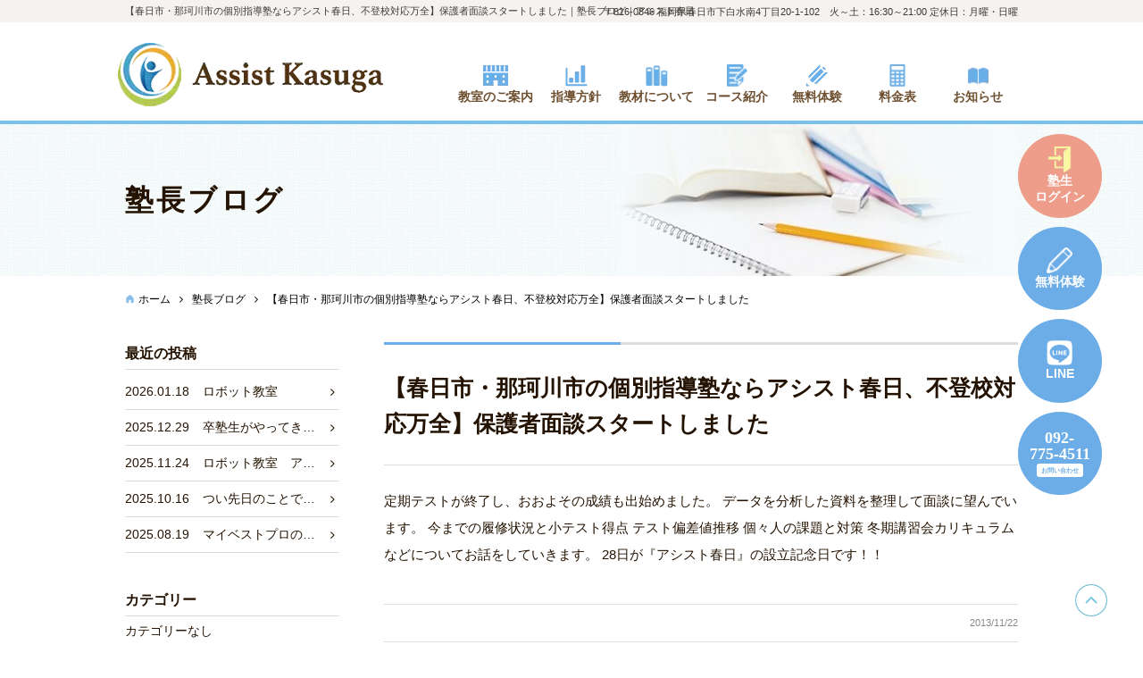

--- FILE ---
content_type: text/html; charset=utf-8
request_url: https://www.assist-kasuga.com/blog/2251
body_size: 6520
content:
<!DOCTYPE html>
<html prefix="og:https://ogp.me/ns#">
<head>
  <meta charset="utf-8">
  <meta name="viewport" content="width=device-width,initial-scale=1">


        <title>【春日市・那珂川市の個別指導塾ならアシスト春日、不登校対応万全】保護者面談スタートしました｜塾長ブログ｜アシスト春日</title>
<meta name="description" content="定期テストが終了し、おおよその成績も出始めました。 データを分析した資料を整理して面談に望んでいます。 今までの履修状況と小テスト得点 テスト偏差値推移 個々人の課題と対策 冬期講習会カリキュラム などについてお話をして …">
<meta name="keywords" content="春日市,那珂川市,学習塾,塾長ブログ,【春日市・那珂川市の個別指導塾ならアシスト春日、不登校対応万全】保護者面談スタートしました">
<meta property="og:url" content="https://www.assist-kasuga.com/blog/2251">
<meta property="og:type" content="article">
<meta property="og:title" content="【春日市・那珂川市の個別指導塾ならアシスト春日、不登校対応万全】保護者面談スタートしました｜塾長ブログ｜アシスト春日">
<meta property="og:description" content="アシスト春日の塾長ブログはこちらです。塾長の受験に対する意気込みやロボット教室での作品などアシスト春日を身近に感じていただけるようなブログを掲載しております。ぜひチェックしてみてください。">
<meta property="og:site_name" content="アシスト春日">
<meta property="og:image" content="https://www.assist-kasuga.com/upload/tenant_1/efaeac675885b42663dada2bd56456c5.webp">
<meta property="og:image:width" content="600">
<meta property="og:image:height" content="315">
<meta name="twitter:card" content="summary_large_image">
<meta name="twitter:site" content="">
<meta name="fb:app_id" content="">
<link rel="shortcut icon" type="image/x-icon" href="/upload/tenant_1/fabicon/tenant_1/fabicon/6b832b19d7f304edb508349ef75494f2.png">
<link rel="apple-touch-icon" href="/upload/tenant_1/web_clip_icon/tenant_1/web_clip_icon/a978ba5cfa83d39a1e20a0f4dfdf18a6.png">
<link rel="canonical" href="https://www.assist-kasuga.com/blog/2251">
<meta name="viewport" content="width=device-width,initial-scale=1">
<meta name="format-detection" content="telephone=no">

      <link rel="stylesheet" media="all" href="/assets/singular/view-d6b54e7723c987341abd70d8c3a369e39c16542f3179aa5696f33304cc04209d.css" />
      <link href="/css/17-90398eeabedc0d0dfd51c1c08ff50ad1.css" rel="stylesheet">
<link href="/css/18-60434f8968069bd562845209bba3100b.css" rel="stylesheet">
<link href="/css/19-4b88d31ef7d56a9af77f27b12750acfa.css" rel="stylesheet">
<link href="/css/20-411329547abea602f07a2466ef7defe6.css" rel="stylesheet">
<link href="/css/21-fcabd247ce801a3112236b71776fab09.css" rel="stylesheet">
<link href="https://use.fontawesome.com/releases/v5.14.0/css/all.css" rel="stylesheet"><!-- https://use.fontawesome.com/releases/v5.14.0/css/all.css -->

      <script src="/assets/singular/view-50ca0258f673e4dc8c1a1e92ae50f99a7ece11434500d965e97f32d9856ccb1c.js"></script>
  <script src='/js/34-8610f03fe77640dee8c4cc924e060f12.js' charset="utf-8"></script>
<script src='/js/35-7121994eec5320fbe6586463bf9651c2.js' charset="utf-8"></script>
<script src="https://kitchen.juicer.cc/?color=W2mJNTS/h5U=" charset="utf-8"></script>
<script src='/js/38-aba385a720a6c3c44fa0991e3a2487d2.js' charset="utf-8"></script>
<script src='/js/39-9304949a1c68cb2f2e0d92a63fe0de72.js' charset="utf-8"></script>
<script src='/js/40-05273d3ed765853969f8ed42276a95fa.js' charset="utf-8"></script>
<script src='/js/41-c204e884392ca4bb82503d53a6091a7b.js' charset="utf-8"></script>
<script src='/js/42-18c617d1d125e63476775f0ea6b7aba7.js' charset="utf-8"></script>
<script src='/js/43-b53bdfc29e18f4d493d775a8023fbdc8.js' charset="utf-8"></script>
<script src='/js/44-af42109dbc91e0d99fd0041dd9c3395a.js' charset="utf-8"></script>
<script src='/js/45-b1e1cc261bc85904ba65f21f7e412685.js' charset="utf-8"></script>
<script src='/js/46-cbd37551edf4d752b23a770c13de06f7.js' charset="utf-8"></script>
  <!-- Google tag (gtag.js) -->
<script async src="https://www.googletagmanager.com/gtag/js?id=G-E84KM9RK21"></script>
<script>
    window.dataLayer = window.dataLayer || [];
    function gtag(){dataLayer.push(arguments);}
    gtag('js', new Date());
    
    gtag('config', 'G-E84KM9RK21');
</script>


  <meta name="csrf-param" content="authenticity_token" />
<meta name="csrf-token" content="SZnWNpoRxwqApAG-FXSleJYz7gq-tVx89nVKq6EbZKoXeegV-Z_MfDAXtVDKLY_2HwuuAI-DR7coL0C5Pv_H3Q" />
</head>

  <body class="">
    <div id="l-container" class="l-container">
        <div class="l-container_inner">
            <header class="l-header">
                <div class="l-header_inner clearfix">
                    <h1 class="header_description">
                        【春日市・那珂川市の個別指導塾ならアシスト春日、不登校対応万全】保護者面談スタートしました｜塾長ブログ｜アシスト春日</h1>
                    <div class="header-common">
                        <div class="header_txt">〒816-0846 福岡県春日市下白水南4丁目20-1-102　火～土：16:30～21:00 定休日：月曜・日曜</div>
                        <p class="header_logo"><a href="/" target="_self"><img src="/upload/tenant_1/001.webp" alt="アシスト春日"></a></p>
                        <nav class="header_nav">
                            <ul class="header_nav_list clearfix">
                                <li class="header_nav_list_item">
                                    <div class="box other">
                                        <div class="icon"><img class="" src="/upload/tenant_1/002.webp" alt="アイコン"></div>
                                        <div class="title">教室のご案内</div>
                                    </div>
                                    <ul>
                                        <li class="page_item page-item-1596"><a href="/class" target="_self">教室のご案内</a></li>
                                        <li class="page_item page-item-1598"><a href="/voice" target="_self">卒業生の声・保護者の声</a></li>
                                        <li class="page_item page-item-3410"><a href="/result" target="_self">合格実績</a></li>
                                    </ul>
                                </li>
                                <li class="header_nav_list_item">
                                    <div class="box other">
                                        <div class="icon"><img class="" src="/upload/tenant_1/003.webp" alt="アイコン"></div>
                                        <div class="title">指導方針</div>
                                    </div>
                                    <ul>
                                        <li class="page_item page-item-1596"><a href="/concept" target="_self">指導方針・特徴</a></li>
                                        <li class="page_item page-item-1598"><a href="/truant" target="_self">不登校対応 </a></li>
                                        <li class="page_item page-item-3410"><a href="/hero" target="_self">学校の授業でヒーローになる </a></li>
                                    </ul>
                                </li>
                                <li class="header_nav_list_item"><a href="/material" class="box" target="_self">
                                        <div class="icon"><img class="" src="/upload/tenant_1/004.webp" alt="アイコン"></div>
                                        <div class="title">教材について</div>
                                    </a></li>
                                <li class="header_nav_list_item">
                                    <div class="box other">
                                        <div class="icon"><img class="" src="/upload/tenant_1/005.webp" alt="アイコン"></div>
                                        <div class="title">コース紹介</div>
                                    </div>
                                    <ul>
                                        <li class="page_item page-item-1598"><a href="/home">特別自宅コース</a></li>
                                        <li class="page_item page-item-3410"><a href="/sokudokkai-shikou">速読力・思考力コース</a></li>
                                        <li class="page_item page-item-1600"><a href="/course">各コース案内</a></li>
                                        <li><a href="/blog/3574">よくある質問</a></li>
                                    </ul>
                                </li>
                                <li class="header_nav_list_item"><a href="/experience">
                                        <div class="box">
                                            <div class="icon"><img class="" src="/upload/tenant_1/006.webp" alt="アイコン"></div>
                                            <div class="title">無料体験</div>
                                        </div>
                                    </a></li>
                                <li class="header_nav_list_item"><a href="/price">
                                        <div class="box">
                                            <div class="icon"><img class="" src="/upload/tenant_1/007.webp" alt="アイコン"></div>
                                            <div class="title">料金表</div>
                                        </div>
                                    </a></li>
                                <li class="header_nav_list_item"><a href="/news">
                                        <div class="box">
                                            <div class="icon"><img class="" src="/upload/tenant_1/008.webp" alt="アイコン"></div>
                                            <div class="title">お知らせ</div>
                                        </div>
                                    </a></li>
                            </ul>
                        </nav>
                    </div>
                </div>
            </header>
            <!-- /.l-header -->
            <div class="l-page_header">
                <div class="l-page_header_inner">
                    <div class="page_ttl_group">
                        <div class="page_ttl">塾長ブログ</div>
                        <div class="img"><img class="" src="/upload/tenant_1/page_header_bg02.jpg" alt="塾長ブログ"></div>
                    </div>
                </div>
            </div>
            <div class="bread_wrap">
                <ul class="bread clearfix" itemprop="breadcrumb">
                    <li class="bread_item -home"><a href="/" itemprop="url" target="_self"><span itemprop="title">ホーム</span></a></li>
                    <li class="bread_item"><a href="/blog" itemprop="url"><span itemprop="title">塾長ブログ</span></a></li>
                    <li class="bread_item"><span itemprop="title">【春日市・那珂川市の個別指導塾ならアシスト春日、不登校対応万全】保護者面談スタートしました</span></li>
                </ul>
            </div>
            <div class="l-content">
                <div class="l-content_inner clearfix">
                    <main class="l-main">
                        <div class="l-main_inner">
                            <article class="entry">
                                <div class="entry_body clearfix">
                                    <div class="entry_ttl">【春日市・那珂川市の個別指導塾ならアシスト春日、不登校対応万全】保護者面談スタートしました</div>
                                    <div>
                                        <div class="entry_body clearfix">
                                            定期テストが終了し、おおよその成績も出始めました。
                                            データを分析した資料を整理して面談に望んでいます。
                                            今までの履修状況と小テスト得点
                                            テスト偏差値推移
                                            個々人の課題と対策
                                            冬期講習会カリキュラム
                                            などについてお話をしていきます。
                                            28日が『アシスト春日』の設立記念日です！！			</div>
                                    </div>
                                </div>
                                <div class="entry_meta clearfix"><span class="entry_meta_date">2013/11/22</span></div>
                            </article>
                            <!-- / .entry -->
                            <div class="single_pager clearfix">
                                <a class="single_pager_item -prev" href="/blog/2253" target="_self">« 前の記事へ</a><a class="single_pager_item -next" href="/blog/2249" target="_self">次の記事へ »</a>
                            </div>
                            <!-- /.single_pager -->
                        </div>
                    </main><!-- l-main -->
                    <div class="l-sidebar">
                        <div class="l-sidebar_inner">
                            <div class="side_blog">
                                <div class="side_blog_inner clearfix">
                                    <div class="side_blog_item -item01">
                                        <div class="side_blog_ttl">最近の投稿</div>
                                        <div class="side_blog_body" data-simplebar="">
                                            <ul class="side_blog_nav">
                                                <li><a class="txt_truncate" href="/blog/detail?actual_object_id=1112"><span>2026.01.18</span>ロボット教室</a></li>
                                                <li><a class="txt_truncate" href="/blog/detail?actual_object_id=1102"><span>2025.12.29</span>卒塾生がやってきた！！</a></li>
                                                <li><a class="txt_truncate" href="/blog/detail?actual_object_id=1089"><span>2025.11.24</span>ロボット教室　アドバンスコースの一コマ</a></li>
                                                <li><a class="txt_truncate" href="/blog/detail?actual_object_id=1076"><span>2025.10.16</span>つい先日のことです。ある保護者様のおはなしです・・・</a></li>
                                                <li><a class="txt_truncate" href="/blog/detail?actual_object_id=1054"><span>2025.08.19</span>マイベストプロのテレビCMに出ています。</a></li>
                                            </ul>
                                        </div>
                                    </div>
                                    <div class="side_blog_item -item02">
                                        <div class="side_blog_ttl">カテゴリー</div>
                                        <div class="side_blog_body" data-simplebar="">
                                            <ul class="side_blog_nav">
                                                <li class="cat-item-none">カテゴリーなし</li>
                                            </ul>
                                        </div>
                                    </div>
                                    <div class="side_blog_item -item03">
                                        <div class="side_blog_ttl">月別アーカイブ</div>
                                        <div class="side_blog_body" data-simplebar="">
                                            <ul class="side_blog_nav">
                                                <li><a href="/blog?search_customizable_object_id=1&amp;year=2026&amp;month=01">2026-01</a></li>
                                                <li><a href="/blog?search_customizable_object_id=1&amp;year=2025&amp;month=12">2025-12</a></li>
                                                <li><a href="/blog?search_customizable_object_id=1&amp;year=2025&amp;month=11">2025-11</a></li>
                                                <li><a href="/blog?search_customizable_object_id=1&amp;year=2025&amp;month=10">2025-10</a></li>
                                                <li><a href="/blog?search_customizable_object_id=1&amp;year=2025&amp;month=09">2025-09</a></li>
                                                <li><a href="/blog?search_customizable_object_id=1&amp;year=2025&amp;month=08">2025-08</a></li>
                                                <li><a href="/blog?search_customizable_object_id=1&amp;year=2025&amp;month=07">2025-07</a></li>
                                                <li><a href="/blog?search_customizable_object_id=1&amp;year=2025&amp;month=06">2025-06</a></li>
                                                <li><a href="/blog?search_customizable_object_id=1&amp;year=2025&amp;month=05">2025-05</a></li>
                                                <li><a href="/blog?search_customizable_object_id=1&amp;year=2025&amp;month=04">2025-04</a></li>
                                                <li><a href="/blog?search_customizable_object_id=1&amp;year=2025&amp;month=03">2025-03</a></li>
                                                <li><a href="/blog?search_customizable_object_id=1&amp;year=2025&amp;month=02">2025-02</a></li>
                                            </ul>
                                        </div>
                                    </div>
                                </div>
                            </div>
                            <div class="sidebar-common">
                                <div class="side_banner">
                                    <ul class="side_banner_list">
                                        <li class="side_banner_list_item"><a href="/news"><img src="/import/tenant_1/www.assist-kasuga.com/shared/img/pc/side_banner_list_item01.png" alt="最新情報">
                                                <div class="title">最新情報</div>
                                                <div class="btn">詳細を見る</div>
                                            </a></li>
                                        <li class="side_banner_list_item"><a href="/blog"><img src="/import/tenant_1/www.assist-kasuga.com/shared/img/pc/side_banner_list_item02.png" alt="塾長ブログ">
                                                <div class="title">塾長ブログ</div>
                                                <div class="btn">詳細を見る</div>
                                            </a></li>
                                    </ul>
                                </div>
                                <nav class="side_nav">
                                    <div class="side_nav_ttl"><img src="/import/tenant_1/www.assist-kasuga.com/shared/img/pc/side_nav_ttl.png" alt="コンテンツ"></div>
                                    <div class="side_nav_inner">
                                        <ul class="side_nav_list">
                                            <li class="page_item page-item-1588"><a href="/class">教室のご案内</a></li>
                                            <li class="page_item page-item-1590"><a href="/concept">指導方針・特徴</a></li>
                                            <li class="page_item page-item-1592"><a href="/material">教材について</a></li>
                                            <li class="page_item page-item-1596"><a href="/manabihodai">学びホーダイ</a></li>
                                            <li class="page_item page-item-1598"><a href="/home">特別自宅コース</a></li>
                                            <li class="page_item page-item-3410"><a href="/sokudokkai-shikou">速読力・思考力コース</a></li>
                                            <li class="page_item page-item-1600"><a href="/course">各コース案内</a></li>
                                            <li class="page_item page-item-1604"><a href="/experience">無料体験</a></li>
                                            <li class="page_item page-item-1608"><a href="/price">料金表</a></li>
                                            <li class="page_item page-item-1612"><a href="/truant">不登校対応</a></li>
                                            <li class="page_item page-item-3215"><a href="/hero">学校の授業でヒーローになる</a></li>
                                            <li class="page_item page-item-1614"><a href="/voice">卒業生の声・保護者の声</a></li>
                                            <li class="page_item page-item-1616"><a href="/result">合格実績</a></li>
                                            <li class="page_item page-item-1010"><a href="/contact">お問い合わせ</a></li>
                                        </ul>
                                    </div>
                                </nav>
                            </div>
                        </div>
                    </div>
                    <!-- /.l-sidebar -->
                </div>
            </div>
            <!-- /.l-content -->
            <footer class="l-footer">
                <div class="l-footer_inner">
                    <div class="site_btn">
                        <ul class="site_btn_list">
                            <li class="site_btn_list_item"><a href="https://www10.assist-web.jp/mmbf">
                                    <div class="icon"><img src="/upload/tenant_1/009.webp" alt="塾生ログイン"></div>
                                    <div class="title">塾生<br>
                                        ログイン</div>
                                </a></li>
                            <li class="site_btn_list_item"><a href="/experience">
                                    <div class="icon"><img src="/upload/tenant_1/010.webp" alt="無料体験"></div>
                                    <div class="title">無料体験</div>
                                </a></li>
                            <li class="site_btn_list_item"><a href="https://lin.ee/iByxStp" target="_blank" data-ab-test-conversion-button="">
                                    <div class="icon"><img src="/upload/tenant_1/011.webp" alt="LINE"></div>
                                    <div class="title">LINE</div>
                                </a></li>
                            <li class="site_btn_list_item tel" data-ab-test-conversion-button="">
                                <span class="tel-num">092-<br>
                                    775-4511</span><span class="deco">お問い合わせ</span>
                            </li>
                        </ul>
                    </div>
                    <div id="js-scroll_top" class="scroll_top"><a class="scroll_top_btn" href="/class#l-container"><img src="/import/tenant_1/www.assist-kasuga.com/shared/img/pc/scroll_top_btn.png" alt="ページの先頭へ"></a></div>
                    <div class="footer-detail clearfix">
                        <div class="footer_about">
                            <div class="footer_about_logo"><a href=""><img src="/import/tenant_1/www.assist-kasuga.com/shared/img/pc/footer_about_logo.png" alt="アシスト春日"></a></div>
                            <div class="footer_about_txt clearfix">
                                <div>
                                    <div>火～土：16:30～21:00　定休日：月曜・日曜</div>
                                    <span class="tel">TEL：092-775-4511</span><span class="mailto pl10">Email：info@assist-kasuga.com</span>
                                    <div>〒816-0846 福岡県春日市下白水南4丁目20-1-102</div>
                                </div>
                            </div>
                            <div class="footer_about_btn">
                                <ul class="footer_about_btn_list clearfix">
                                    <li class="footer_about_btn_list_item">
                                        <div class="top_feature_list_btn btn-type-01 other other01"><a href="/contact" target="_self" data-ab-test-conversion-button=""><i class="fas fa-envelope"></i>お問い合わせ</a></div>
                                    </li>
                                    <li class="footer_about_btn_list_item">
                                        <div class="top_feature_list_btn btn-type-01 other other02"><a href="https://lin.ee/iByxStp" target="_self" data-ab-test-conversion-button=""><i class="fas fa-envelope"></i>LINE相談窓口</a></div>
                                    </li>
                                </ul>
                            </div>
                            <div class="footer_sdgs"></div>
                        </div>
                        <div class="footer_nav_group clearfix">
                            <div class="footer_nav -item01">
                                <div class="footer_nav_ttl">コンテンツ</div>
                                <ul class="footer_nav_list">
                                    <li class="footer_nav_list_item"><a href="/class">教室のご案内</a></li>
                                    <li class="footer_nav_list_item"><a href="/concept">指導方針</a></li>
                                    <li class="footer_nav_list_item"><a href="/material" target="_self">教材について</a></li>
                                    <li class="footer_nav_list_item"><a href="/price">料金表</a></li>
                                    <li class="footer_nav_list_item"><a href="/truant">不登校対応</a></li>
                                </ul>
                            </div>
                            <div class="footer_nav -item02">
                                <div class="footer_nav_ttl">コース</div>
                                <ul class="footer_nav_list">
                                    <li class="footer_nav_list_item"><a href="/manabihodai">学びホーダイ</a></li>
                                    <li class="footer_nav_list_item"><a href="/home">特別自宅コース</a></li>
                                    <li class="footer_nav_list_item"><a href="/course">各コース案内</a></li>
                                    <li class="footer_nav_list_item"><a href="https://kids.athuman.com/kagaku/">「理科実験教室」体験会</a></li>
                                </ul>
                            </div>
                            <div class="footer_nav -item03">
                                <div class="footer_nav_ttl">インフォメーション</div>
                                <ul class="footer_nav_list">
                                    <li class="footer_nav_list_item"><a href="/news">最新情報</a></li>
                                    <li class="footer_nav_list_item"><a href="/blog">塾長ブログ</a></li>
                                    <li class="footer_nav_list_item"><a href="/experience">無料体験</a></li>
                                    <li class="footer_nav_list_item"><a href="https://kids.athuman.com/robo/">「ロボット教室」体験会</a></li>
                                </ul>
                            </div>
                        </div>
                    </div>
                </div>
                <p class="footer_copyright">Copyright © 2023 アシスト春日 All Rights Reserved.</p>
            </footer>
            <!-- /.l-footer -->
        </div>
    </div>
    <!-- /.l-container --><script type="text/javascript">
        /* <![CDATA[ */
        var _wpcf7 = {"loaderUrl":"https:\/\/www.assist-kasuga.com\/cms\/wp-content\/plugins\/contact-form-7\/images\/ajax-loader.gif","recaptcha":{"messages":{"empty":"\u3042\u306a\u305f\u304c\u30ed\u30dc\u30c3\u30c8\u3067\u306f\u306a\u3044\u3053\u3068\u3092\u8a3c\u660e\u3057\u3066\u304f\u3060\u3055\u3044\u3002"}},"sending":"\u9001\u4fe1\u4e2d ..."};
        /* ]]> */
    </script>

  

  <script src="https://platform.twitter.com/widgets.js" charset="utf-8"></script>
<script src="https://d.line-scdn.net/r/web/social-plugin/js/thirdparty/loader.min.js" charset="utf-8"></script>
<script type="text/javascript">
    $(function(){
      setActualObjectViewHistory("351");
    })
</script>
  </body>

</html>


--- FILE ---
content_type: text/css
request_url: https://www.assist-kasuga.com/css/17-90398eeabedc0d0dfd51c1c08ff50ad1.css
body_size: 6236
content:
@charset 'UTF-8';

@import url('/styles/16/get.css');

@font-face {
	font-family: 'Yu Gothic';
	font-weight: 100;
	src: local('Yu Gothic Medium');
}
@font-face {
	font-family: 'Yu Gothic';
	font-weight: 200;
	src: local('Yu Gothic Medium');
}
@font-face {
	font-family: 'Yu Gothic';
	font-weight: 300;
	src: local('Yu Gothic Medium');
}
@font-face {
	font-family: 'Yu Gothic';
	font-weight: 400;
	src: local('Yu Gothic Medium');
}
@font-face {
	font-family: 'Yu Gothic';
	font-weight: bold;
	src: local('Yu Gothic Bold');
}

@font-face {
	font-family: 'CONDENSEicon';
	src: url('/import/tenant_1/www.assist-kasuga.com/shared/font/condenseicon/CONDENSEicon.woff') format('woff'), url('/import/tenant_1/www.assist-kasuga.com/shared/font/condenseicon/CONDENSEicon.otf') format('opentype');
}


/* ========================================================================================================================================== */
/** Reset */
/* =========================================================================================================================================== */
/* The root element
---------------------------------------- */
*, *::before, *::after {
	-webkit-box-sizing: border-box;
	        box-sizing: border-box;
}

*:focus {
	outline: none;
}

html {
	-webkit-text-size-adjust: 100%;
	    -ms-text-size-adjust: 100%;
	-webkit-font-smoothing: antialiased;
}

body {
	min-width: 1080px;
	margin: 0;
	background: url('/import/tenant_1/www.assist-kasuga.com/shared/img/default/bg.png') repeat center 0;
	line-height: 1.6;
	color: #241302;
	font-family: 'Yu Gothic', 'YuGothic', 'ヒラギノ角ゴ Pro W3', 'Hiragino Kaku Gothic Pro', 'メイリオ', 'Meiryo', 'ＭＳ Ｐゴシック', 'MS PGothic', sans-serif;
	font-size: 14px;
	word-break: break-all;
}

/* HTML5 display definitions
---------------------------------------- */
article, aside, details, figcaption, figure, footer, header, main, nav, section, summary {
	display: block;
	margin: 0;
}

audio, canvas, video, progress {
	display: inline-block;
}

audio:not([controls]) {
	display: none;
	height: 0;
}

[hidden], template {
	display: none;
}

/* Grouping content
---------------------------------------- */
p, dl, dd, blockquote, figure, pre, ol, ul, li {
	margin: 0;
	padding: 0;
}

ol, ul, li {
	list-style-type: none;
}

pre {
	white-space: pre;
	white-space: pre-wrap;
	word-wrap: break-word;
}

iframe {
	vertical-align: middle;
}

/* Text-level semantics
---------------------------------------- */
h1, h2, h3, h4, h5, h6 {
	margin: 0;
	line-height: 1.4;
	font-style: normal;
	font-weight: normal;

	text-rendering: optimizeLegibility;
}

a {
	background: transparent;
	color: #5aa4e2;
	text-decoration: none;
	-webkit-transition: all 0.3s ease-in-out;
	        transition: all 0.3s ease-in-out;
}
a:active, a:hover, a:focus {
	opacity: 0.7;
	color: #5aa4e2;
	outline: 0;
}

@media screen and (-ms-high-contrast: active), (-ms-high-contrast: none) {
	a:focus {
		background-color: transparent;
	}
}

b, strong {
	font-weight: bold;
}

small {
	font-size: 90%;
}

q {
	quotes: '\201C' '\201D' '\2018' '\2019';
}

abbr[title], dfn[title] {
	border-bottom: 1px dotted;
	cursor: pointer;
}

pre {
	overflow: auto;
}

code, kbd, pre, samp {
	line-height: 100%;
	font-family: monospace, 'ＭＳ Ｐ ゴシック', 'MS PGothic', 'ヒラギノ角ゴ Pro W3', 'Hiragino Kaku Gothic Pro', sans-serif;
}

mark {
	background: #fff;
	color: #000;
}

sub, sup {
	position: relative;
	line-height: 0;
	font-size: 75%;
	vertical-align: baseline;
}

sup {
	top: -0.5em;
}

sub {
	bottom: -0.25em;
}

/* Embedded content
---------------------------------------- */
img {
	max-width: 100%;
	height: auto;
	border: 0;
	vertical-align: bottom;
}

svg:not(:root) {
	overflow: hidden;
}

/* Table
---------------------------------------- */
table {
	border-collapse: collapse;
	border-spacing: 0;
}

td, th {
	padding: 0;
}

/* Form
---------------------------------------- */
fieldset {
	margin: 0 2px;
	padding: 0.35em 0.625em 0.75em;
	border: 1px solid #c0c0c0;
}

legend {
	padding: 0;
	border: 0;
}

button, input, select, textarea, optgroup {
	margin: 0;
	color: inherit;
	font: inherit;
	-webkit-transition: all 0.2s ease;
	        transition: all 0.2s ease;
}

button {
	overflow: visible;
}

button, select {
	text-transform: none;
}

button, html input[type='button'], input[type='reset'], input[type='submit'] {
	border: 0;
	border-radius: 0;
	cursor: pointer;

	-webkit-appearance: none;
}

button[disabled], input[disabled] {
	cursor: default;
}

input {
	line-height: normal;
}

input[type='checkbox'], input[type='radio'] {
	padding: 0;
}

input[type='number']::-webkit-inner-spin-button, input[type='number']::-webkit-outer-spin-button {
	height: auto;
}

input[type='search'] {
	-webkit-box-sizing: content-box;
	        box-sizing: content-box;

	-webkit-appearance: textfield;
}

input[type='search']::-webkit-search-cancel-button, input[type='search']::-webkit-search-decoration, input[type='text'], textarea {
	-webkit-appearance: none;
}

button::-moz-focus-inner, input::-moz-focus-inner {
	padding: 0;
	border: 0;
}

textarea {
	overflow: auto;
	max-width: 100%;
	vertical-align: top;
}

optgroup {
	font-weight: bold;
}


/* ========================================================================================================================================== */
/** General */
/* =========================================================================================================================================== */
/* clear */
.clear {
	clear: both;
}

.clearfix::after {
	display: block;
	content: '';
	clear: both;
}

/* margin */
/* mt mb ml mr 0-150 5px間隔 */
.mt0{margin-top:0!important}.mt5{margin-top:5px!important}.mt10{margin-top:10px!important}.mt15{margin-top:15px!important}.mt20{margin-top:20px!important}.mt25{margin-top:25px!important}.mt30{margin-top:30px!important}.mt35{margin-top:35px!important}.mt40{margin-top:40px!important}.mt45{margin-top:45px!important}.mt50{margin-top:50px!important}.mt55{margin-top:55px!important}.mt60{margin-top:60px!important}.mt65{margin-top:65px!important}.mt70{margin-top:70px!important}.mt75{margin-top:75px!important}.mt80{margin-top:80px!important}.mt85{margin-top:85px!important}.mt90{margin-top:90px!important}.mt95{margin-top:95px!important}.mt100{margin-top:100px!important}.mt105{margin-top:105px!important}.mt110{margin-top:110px!important}.mt115{margin-top:115px!important}.mt120{margin-top:120px!important}.mt125{margin-top:125px!important}.mt130{margin-top:130px!important}.mt135{margin-top:135px!important}.mt140{margin-top:140px!important}.mt145{margin-top:145px!important}.mt150{margin-top:150px!important}.ml0{margin-left:0!important}.ml5{margin-left:5px!important}.ml10{margin-left:10px!important}.ml15{margin-left:15px!important}.ml20{margin-left:20px!important}.ml25{margin-left:25px!important}.ml30{margin-left:30px!important}.ml35{margin-left:35px!important}.ml40{margin-left:40px!important}.ml45{margin-left:45px!important}.ml50{margin-left:50px!important}.ml55{margin-left:55px!important}.ml60{margin-left:60px!important}.ml65{margin-left:65px!important}.ml70{margin-left:70px!important}.ml75{margin-left:75px!important}.ml80{margin-left:80px!important}.ml85{margin-left:85px!important}.ml90{margin-left:90px!important}.ml95{margin-left:95px!important}.ml100{margin-left:100px!important}.ml105{margin-left:105px!important}.ml110{margin-left:110px!important}.ml115{margin-left:115px!important}.ml120{margin-left:120px!important}.ml125{margin-left:125px!important}.ml130{margin-left:130px!important}.ml135{margin-left:135px!important}.ml140{margin-left:140px!important}.ml145{margin-left:145px!important}.ml150{margin-left:150px!important}.mb0{margin-bottom:0!important}.mb5{margin-bottom:5px!important}.mb10{margin-bottom:10px!important}.mb15{margin-bottom:15px!important}.mb20{margin-bottom:20px!important}.mb25{margin-bottom:25px!important}.mb30{margin-bottom:30px!important}.mb35{margin-bottom:35px!important}.mb40{margin-bottom:40px!important}.mb45{margin-bottom:45px!important}.mb50{margin-bottom:50px!important}.mb55{margin-bottom:55px!important}.mb60{margin-bottom:60px!important}.mb65{margin-bottom:65px!important}.mb70{margin-bottom:70px!important}.mb75{margin-bottom:75px!important}.mb80{margin-bottom:80px!important}.mb85{margin-bottom:85px!important}.mb90{margin-bottom:90px!important}.mb95{margin-bottom:95px!important}.mb100{margin-bottom:100px!important}.mb105{margin-bottom:105px!important}.mb110{margin-bottom:110px!important}.mb115{margin-bottom:115px!important}.mb120{margin-bottom:120px!important}.mb125{margin-bottom:125px!important}.mb130{margin-bottom:130px!important}.mb135{margin-bottom:135px!important}.mb140{margin-bottom:140px!important}.mb145{margin-bottom:145px!important}.mb150{margin-bottom:150px!important}.mr0{margin-right:0!important}.mr5{margin-right:5px!important}.mr10{margin-right:10px!important}.mr15{margin-right:15px!important}.mr20{margin-right:20px!important}.mr25{margin-right:25px!important}.mr30{margin-right:30px!important}.mr35{margin-right:35px!important}.mr40{margin-right:40px!important}.mr45{margin-right:45px!important}.mr50{margin-right:50px!important}.mr55{margin-right:55px!important}.mr60{margin-right:60px!important}.mr65{margin-right:65px!important}.mr70{margin-right:70px!important}.mr75{margin-right:75px!important}.mr80{margin-right:80px!important}.mr85{margin-right:85px!important}.mr90{margin-right:90px!important}.mr95{margin-right:95px!important}.mr100{margin-right:100px!important}.mr105{margin-right:105px!important}.mr110{margin-right:110px!important}.mr115{margin-right:115px!important}.mr120{margin-right:120px!important}.mr125{margin-right:125px!important}.mr130{margin-right:130px!important}.mr135{margin-right:135px!important}.mr140{margin-right:140px!important}.mr145{margin-right:145px!important}.mr150{margin-right:150px!important}.pt0{padding-top:0!important}.pt5{padding-top:5px!important}.pt10{padding-top:10px!important}.pt15{padding-top:15px!important}.pt20{padding-top:20px!important}.pt25{padding-top:25px!important}.pt30{padding-top:30px!important}.pt35{padding-top:35px!important}.pt40{padding-top:40px!important}.pt45{padding-top:45px!important}.pt50{padding-top:50px!important}.pt55{padding-top:55px!important}.pt60{padding-top:60px!important}.pt65{padding-top:65px!important}.pt70{padding-top:70px!important}.pt75{padding-top:75px!important}.pt80{padding-top:80px!important}.pt85{padding-top:85px!important}.pt90{padding-top:90px!important}.pt95{padding-top:95px!important}.pt100{padding-top:100px!important}.pt105{padding-top:105px!important}.pt110{padding-top:110px!important}.pt115{padding-top:115px!important}.pt120{padding-top:120px!important}.pt125{padding-top:125px!important}.pt130{padding-top:130px!important}.pt135{padding-top:135px!important}.pt140{padding-top:140px!important}.pt145{padding-top:145px!important}.pt150{padding-top:150px!important}.pl0{padding-left:0!important}.pl5{padding-left:5px!important}.pl10{padding-left:10px!important}.pl15{padding-left:15px!important}.pl20{padding-left:20px!important}.pl25{padding-left:25px!important}.pl30{padding-left:30px!important}.pl35{padding-left:35px!important}.pl40{padding-left:40px!important}.pl45{padding-left:45px!important}.pl50{padding-left:50px!important}.pl55{padding-left:55px!important}.pl60{padding-left:60px!important}.pl65{padding-left:65px!important}.pl70{padding-left:70px!important}.pl75{padding-left:75px!important}.pl80{padding-left:80px!important}.pl85{padding-left:85px!important}.pl90{padding-left:90px!important}.pl95{padding-left:95px!important}.pl100{padding-left:100px!important}.pl105{padding-left:105px!important}.pl110{padding-left:110px!important}.pl115{padding-left:115px!important}.pl120{padding-left:120px!important}.pl125{padding-left:125px!important}.pl130{padding-left:130px!important}.pl135{padding-left:135px!important}.pl140{padding-left:140px!important}.pl145{padding-left:145px!important}.pl150{padding-left:150px!important}.pb0{padding-bottom:0!important}.pb5{padding-bottom:5px!important}.pb10{padding-bottom:10px!important}.pb15{padding-bottom:15px!important}.pb20{padding-bottom:20px!important}.pb25{padding-bottom:25px!important}.pb30{padding-bottom:30px!important}.pb35{padding-bottom:35px!important}.pb40{padding-bottom:40px!important}.pb45{padding-bottom:45px!important}.pb50{padding-bottom:50px!important}.pb55{padding-bottom:55px!important}.pb60{padding-bottom:60px!important}.pb65{padding-bottom:65px!important}.pb70{padding-bottom:70px!important}.pb75{padding-bottom:75px!important}.pb80{padding-bottom:80px!important}.pb85{padding-bottom:85px!important}.pb90{padding-bottom:90px!important}.pb95{padding-bottom:95px!important}.pb100{padding-bottom:100px!important}.pb105{padding-bottom:105px!important}.pb110{padding-bottom:110px!important}.pb115{padding-bottom:115px!important}.pb120{padding-bottom:120px!important}.pb125{padding-bottom:125px!important}.pb130{padding-bottom:130px!important}.pb135{padding-bottom:135px!important}.pb140{padding-bottom:140px!important}.pb145{padding-bottom:145px!important}.pb150{padding-bottom:150px!important}.pr0{padding-right:0!important}.pr5{padding-right:5px!important}.pr10{padding-right:10px!important}.pr15{padding-right:15px!important}.pr20{padding-right:20px!important}.pr25{padding-right:25px!important}.pr30{padding-right:30px!important}.pr35{padding-right:35px!important}.pr40{padding-right:40px!important}.pr45{padding-right:45px!important}.pr50{padding-right:50px!important}.pr55{padding-right:55px!important}.pr60{padding-right:60px!important}.pr65{padding-right:65px!important}.pr70{padding-right:70px!important}.pr75{padding-right:75px!important}.pr80{padding-right:80px!important}.pr85{padding-right:85px!important}.pr90{padding-right:90px!important}.pr95{padding-right:95px!important}.pr100{padding-right:100px!important}.pr105{padding-right:105px!important}.pr110{padding-right:110px!important}.pr115{padding-right:115px!important}.pr120{padding-right:120px!important}.pr125{padding-right:125px!important}.pr130{padding-right:130px!important}.pr135{padding-right:135px!important}.pr140{padding-right:140px!important}.pr145{padding-right:145px!important}.pr150{padding-right:150px!important}

/* width */
.wd100p {
	width: 100% !important;
}
/* 10-700 10px間隔 */
.wd10{width:10px!important}.wd20{width:20px!important}.wd30{width:30px!important}.wd40{width:40px!important}.wd50{width:50px!important}.wd60{width:60px!important}.wd70{width:70px!important}.wd80{width:80px!important}.wd90{width:90px!important}.wd100{width:100px!important}.wd110{width:110px!important}.wd120{width:120px!important}.wd130{width:130px!important}.wd140{width:140px!important}.wd150{width:150px!important}.wd160{width:160px!important}.wd170{width:170px!important}.wd180{width:180px!important}.wd190{width:190px!important}.wd200{width:200px!important}.wd210{width:210px!important}.wd220{width:220px!important}.wd230{width:230px!important}.wd240{width:240px!important}.wd250{width:250px!important}.wd260{width:260px!important}.wd270{width:270px!important}.wd280{width:280px!important}.wd290{width:290px!important}.wd300{width:300px!important}.wd310{width:310px!important}.wd320{width:320px!important}.wd330{width:330px!important}.wd340{width:340px!important}.wd350{width:350px!important}.wd360{width:360px!important}.wd370{width:370px!important}.wd380{width:380px!important}.wd390{width:390px!important}.wd400{width:400px!important}.wd410{width:410px!important}.wd420{width:420px!important}.wd430{width:430px!important}.wd440{width:440px!important}.wd450{width:450px!important}.wd460{width:460px!important}.wd470{width:470px!important}.wd480{width:480px!important}.wd490{width:490px!important}.wd500{width:500px!important}.wd510{width:510px!important}.wd520{width:520px!important}.wd530{width:530px!important}.wd540{width:540px!important}.wd550{width:550px!important}.wd560{width:560px!important}.wd570{width:570px!important}.wd580{width:580px!important}.wd590{width:590px!important}.wd600{width:600px!important}.wd610{width:610px!important}.wd620{width:620px!important}.wd630{width:630px!important}.wd640{width:640px!important}.wd650{width:650px!important}.wd660{width:660px!important}.wd670{width:670px!important}.wd680{width:680px!important}.wd690{width:690px!important}.wd700{width:700px!important}


/* Dispaly */
.hide {
	display: none;
}

.block {
	display: block;
}

/* Alpha */
.alpha {
	-webkit-transition: all 0.3s ease-in-out;
	transition: all 0.3s ease-in-out;
}
.alpha:active, .alpha:hover, .alpha:focus {
	opacity: 0.7;
}

/* Text */
.align_center {
	text-align: center !important;
}

.align_left {
	text-align: left !important;
}

.align_right {
	text-align: right !important;
}

.txt_truncate {
	overflow: hidden;
	text-overflow: ellipsis;
	white-space: nowrap;
}

.font_l {
	font-size: 120%;
}

.font_strong {
	font-weight: bold !important;
}

.font_small {
	font-size: 90%;
}

.va_middle {
	vertical-align: middle;
}

.va_bottom {
	vertical-align: bottom;
}

.textarea {
	overflow: hidden;
}

/* Float */
.f_left {
	float: left;
}

.f_right {
	float: right;
}

/* Form */
.ime_disabled {
	ime-mode: disabled;
}

.ime_active {
	ime-mode: active;
}

.js-googlemap {
	height: 400px;
	background: #e5e3df;
}


/* =============================================== */
/** Grid */
/* =============================================== */
.row {
	margin: 0 -10px;
}
.row::after {
	display: block;
	content: '';
	clear: both;
}
/* col-1-12 */
.col1,.col10,.col11,.col12,.col2,.col3,.col4,.col5,.col6,.col7,.col8,.col9{float:left;padding:0 10px 20px}.col1{width:8.33333%}.col2{width:16.66667%}.col3{width:25%}.col4{width:33.33333%}.col5{width:41.66667%}.col6{width:50%}.col7{width:58.33333%}.col8{width:66.66667%}.col9{width:75%}.col10{width:83.33333%}.col11{width:91.66667%}.col12{width:100%}


/* =============================================== */
/** Slick Slider */
/* =============================================== */
.slick-slider{position:relative;display:block;box-sizing:border-box;-webkit-touch-callout:none;-webkit-user-select:none;-khtml-user-select:none;-moz-user-select:none;-ms-user-select:none;user-select:none;-ms-touch-action:pan-y;touch-action:pan-y;-webkit-tap-highlight-color:transparent}.slick-list{position:relative;overflow:hidden;display:block;margin:0;padding:0}.slick-list:focus{outline:0}.slick-list.dragging{cursor:pointer;cursor:hand}.slick-slider .slick-list,.slick-slider .slick-track{-webkit-transform:translate3d(0,0,0);-moz-transform:translate3d(0,0,0);-ms-transform:translate3d(0,0,0);-o-transform:translate3d(0,0,0);transform:translate3d(0,0,0)}.slick-track{position:relative;left:0;top:0;display:block;margin-left:auto;margin-right:auto}.slick-track:after,.slick-track:before{content:"";display:table}.slick-track:after{clear:both}.slick-loading .slick-track{visibility:hidden}.slick-slide{float:left;height:100%;min-height:1px;display:none}[dir=rtl] .slick-slide{float:right}.slick-slide img{display:block}.slick-slide.slick-loading img{display:none}.slick-slide.dragging img{pointer-events:none}.slick-initialized .slick-slide{display:block}.slick-loading .slick-slide{visibility:hidden}.slick-vertical .slick-slide{display:block;height:auto;border:1px solid transparent}.slick-arrow.slick-hidden{display:none}.slick-next,.slick-prev{font-size:0;line-height:0;position:absolute;top:50%;display:block;width:20px;height:20px;padding:0;-webkit-transform:translate(0,-50%);-ms-transform:translate(0,-50%);transform:translate(0,-50%);cursor:pointer;color:transparent;border:none;outline:0;background:0 0}.slick-next:focus,.slick-next:hover,.slick-prev:focus,.slick-prev:hover{color:transparent;outline:0;background:0 0}.slick-next:focus:before,.slick-next:hover:before,.slick-prev:focus:before,.slick-prev:hover:before{opacity:1}.slick-next.slick-disabled:before,.slick-prev.slick-disabled:before{opacity:.25}.slick-next:before,.slick-prev:before{font-family:FontAwesome;font-size:20px;line-height:1;opacity:.75;color:#fff;-webkit-font-smoothing:antialiased;-moz-osx-font-smoothing:grayscale}.slick-prev{left:-25px}[dir=rtl] .slick-prev{right:-25px;left:auto}.slick-prev:before{content:""}[dir=rtl] .slick-prev:before{content:""}.slick-next{right:-25px}[dir=rtl] .slick-next{right:auto;left:-25px}.slick-next:before{content:""}[dir=rtl] .slick-next:before{content:""}.slick-dotted.slick-slider{margin-bottom:30px}.slick-dots{position:absolute;bottom:-25px;display:block;width:100%;padding:0;margin:0;list-style:none;text-align:center}.slick-dots li{position:relative;display:inline-block;width:20px;height:20px;margin:0 5px;padding:0;cursor:pointer}.slick-dots li button{font-size:0;line-height:0;display:block;width:20px;height:20px;padding:5px;cursor:pointer;color:transparent;border:0;outline:0;background:0 0}.slick-dots li button:focus,.slick-dots li button:hover{outline:0}.slick-dots li button:focus:before,.slick-dots li button:hover:before{opacity:1}.slick-dots li button:before{font-family:FontAwesome;font-size:6px;line-height:20px;position:absolute;top:0;left:0;width:20px;height:20px;content:'•';content:"";text-align:center;opacity:.25;color:#000;-webkit-font-smoothing:antialiased;-moz-osx-font-smoothing:grayscale}.slick-dots li.slick-active button:before{opacity:.75;color:#000}


/* =============================================== */
/** Simplebar */
/* =============================================== */
[data-simplebar]{position:relative;flex-direction:column;flex-wrap:wrap;justify-content:flex-start;align-content:flex-start;align-items:flex-start}.simplebar-wrapper{overflow:hidden;width:inherit;height:inherit;max-width:inherit;max-height:inherit}.simplebar-mask{direction:inherit;position:absolute;overflow:hidden;padding:0;margin:0;left:0;top:0;bottom:0;right:0;width:auto!important;height:auto!important;z-index:0}.simplebar-offset{direction:inherit!important;box-sizing:inherit!important;resize:none!important;position:absolute;top:0;left:0;bottom:0;right:0;padding:0;margin:0;-webkit-overflow-scrolling:touch}.simplebar-content-wrapper{direction:inherit;box-sizing:border-box!important;position:relative;display:block;height:100%;width:auto;visibility:visible;overflow:auto;max-width:100%;max-height:100%}.simplebar-content:after,.simplebar-content:before{content:' ';display:table}.simplebar-placeholder{max-height:100%;max-width:100%;width:100%;pointer-events:none}.simplebar-height-auto-observer-wrapper{box-sizing:inherit!important;height:100%;width:100%;max-width:1px;position:relative;float:left;max-height:1px;overflow:hidden;z-index:-1;padding:0;margin:0;pointer-events:none;flex-grow:inherit;flex-shrink:0;flex-basis:0}.simplebar-height-auto-observer{box-sizing:inherit;display:block;opacity:0;position:absolute;top:0;left:0;height:1000%;width:1000%;min-height:1px;min-width:1px;overflow:hidden;pointer-events:none;z-index:-1}.simplebar-track{z-index:1;position:absolute;right:0;bottom:0;pointer-events:none;overflow:hidden}[data-simplebar].simplebar-dragging .simplebar-track{pointer-events:all}.simplebar-scrollbar{position:absolute;right:2px;width:7px;min-height:10px}.simplebar-scrollbar:before{position:absolute;content:'';background:#000;border-radius:7px;left:0;right:0;opacity:0;transition:opacity .2s linear}.simplebar-track .simplebar-scrollbar.simplebar-visible:before{opacity:.5;transition:opacity 0s linear}.simplebar-track.simplebar-vertical{top:0;width:11px}.simplebar-track.simplebar-vertical .simplebar-scrollbar:before{top:2px;bottom:2px}.simplebar-track.simplebar-horizontal{left:0;height:11px}.simplebar-track.simplebar-horizontal .simplebar-scrollbar:before{height:100%;left:2px;right:2px}.simplebar-track.simplebar-horizontal .simplebar-scrollbar{right:auto;left:0;top:2px;height:7px;min-height:0;min-width:10px;width:auto}[data-simplebar-direction=rtl] .simplebar-track.simplebar-vertical{right:auto;left:0}.hs-dummy-scrollbar-size{direction:rtl;position:fixed;opacity:0;visibility:hidden;height:500px;width:500px;overflow-y:hidden;overflow-x:scroll}


--- FILE ---
content_type: text/css
request_url: https://www.assist-kasuga.com/css/18-60434f8968069bd562845209bba3100b.css
body_size: 13342
content:
@charset 'UTF-8';

/* ================================================================================
	Layout.landingpdf_banner a .link
================================================================================ */
html{
	scroll-behavior: smooth;
}
body{
  position: relative;
}

[data-element-id] body{
  margin-top: 0 !important;
}
a{
  text-decoration: none;
  color: inherit;
}

a:hover{
  text-decoration: none;
  color: inherit;
}

.l-container {
	overflow: hidden;
}

/* ---------------------------------------------------------
	header
----------------------------------------------------------*/
.l-header {
    background: url(/import/tenant_1/www.assist-kasuga.com/shared/img/pc/header_bg.png) repeat-x center 0;
    position: fixed;
    top: 0;
    left: 0;
    background-color: #fff;
    z-index: 20;
    width: 100%;
}

[data-element-id] .l-header {
    position: relative;
    padding-bottom: 90px;
    background: none;
}
.l-header_inner {
	position: relative;
	width: 1000px;
	height: 139px;
	margin: 0 auto;
}

[data-element-id] .l-header_inner{
  height: auto;
}

.header_description {
	position: absolute;
	top: 5px;
	left: 0;
	color: #3f3a33;
	font-size: 11px;
}

[data-element-id] .header_description {
    position: relative;
    top: auto;
    left: auto;
}

[data-element-id] .header_common {
    display: flex;
    flex-wrap: wrap;
}

.header_logo {
	position: absolute;
	top: 48px;
	left: -8px;
}

[data-element-id] .header_logo {
    position: relative;
    top: auto;
    left: auto;
}

.header_txt {
	position: absolute;
	top: 5px;
	right: 0;
	color: #3f3a33;
	font-size: 11px;
}

[data-element-id] .header_txt {
    position: relative;
    top: auto;
    right: auto;
}

.header_nav {
	position: absolute;
	bottom: 20px;
	right: 0;
}

[data-element-id] .header_nav {
    position: relative;
    bottom: auto;
    right: auto;
}

.header_nav_list {
  display: flex;
}
.header_nav_list_item {
	display: flex;
  align-items: flex-end;
}

[data-element-id] .header_nav_list_item{
  flex-direction: column;
  align-items: center;
}

.header_nav_list_item .box {
    width: 90px;
    display: flex;
    flex-direction: column;
    align-items: center;
    row-gap: 5px;
    margin-bottom: 0px;
}
.header_nav_list_item .box.other {
    padding-bottom: 20px;
    margin-bottom: -20px;
}
.header_nav_list_item .title {
    color: #6e4f30;
    font-family: inherit;
    font-weight: 600;
}
.header_nav_list_item .icon img {
    height: 25px;
	  transition: .5s;
}
.header_nav_list_item a {
	display: block;
	transition: .5s;
}

.header_nav_list_item a:hover {
    opacity: 1;
    text-decoration: none;
}

.header_nav_list_item >*:hover .icon img{
  transform: scale(1.2);
}

/* subnav */
.header_nav_list li {
	position: relative;
}
.header_nav_list_item ul {
	display: none;
	position: absolute;
	top: 70px;
	left: 50%;
	z-index: 100;
	min-width: 100%;
	-webkit-transform: translateX(-50%);
	-ms-transform: translateX(-50%);
	        transform: translateX(-50%);
}
.header_nav_list_item:hover ul{
  display: block
}

[data-element-id].header_nav_list_item ul{
  display: block !important;
  position: relative;
  top: auto;
  left: auto;
  transform: none;
}

.header_nav_list_item li {
	background: #fff;
	margin-bottom: 1px;
}
.header_nav_list_item li a {
	display: block;
	position: relative;
	padding: 10px 30px 10px 10px;
	background: #95d1e5;
	color: #fff;
	font-size: 14px;
	white-space: nowrap;
	-webkit-font-feature-settings: 'palt';
					font-feature-settings: 'palt';
}
.header_nav_list_item li a:hover {
	background: #7bc5de;
}
.header_nav_list_item li a::after {
	content: '\f105';
	position: absolute;
	right: 10px;
	top: 50%;
	line-height: 1;
	font-family: 'FontAwesome';
	font-size: 14px;
	font-weight: normal;
	-webkit-transform: translateY(-50%);
	-ms-transform: translateY(-50%);
	transform: translateY(-50%);
	-webkit-font-smoothing: antialiased;
	-moz-osx-font-smoothing: grayscale;
}

.header_nav_list_item ul ul {
	top: 0;
	left: calc(100% + 1px);
	-webkit-transform: translateX(0);
	-ms-transform: translateX(0);
	        transform: translateX(0);
}

/* ---------------------------------------------------------
	hero
----------------------------------------------------------*/

.hero {
    overflow: hidden;
    height: 100vh;
    padding: 0;
    max-width: 1200px;
    margin-left: auto;
    margin-right: auto;
}

.hero .l-outer{
    padding: 0;
}

.hero .l-outer .hero__inner {
    position: relative;
    height: 100%;
}

.hero .l-outer .hero__inner .hero__main {
    position: relative;
    height: 100%;
}

.hero .l-outer .hero__inner .hero__main .hero__main__image {
    overflow: hidden;
    position: relative;
    z-index: 1;
    /* height: 100%; */
    border-radius: 6px;
}

.hero .l-outer .hero__inner .hero__main .hero__main__image video {
    object-fit: cover;
    max-width: 100%;
    padding: 80px;
    height: 80vh;
    display: flex;
    margin: 0 auto;
}

/* ---------------------------------------------------------
	mainvisual
----------------------------------------------------------*/
#slider {
    width: 80%;
    height: 100vh;
    padding: 30px;
    margin: auto;
}

#slider .vegas-slide-inner{
  background-size: contain !important;
}

.vegas-container{
  overflow: visible !important;
}

/*  */
.l-mainvisual {
	position: relative;
	background: url('/import/tenant_1/www.assist-kasuga.com/shared/img/pc/mainvisual_bg.png')  repeat center 0;
}
.l-mainvisual_inner {
	width: 1000px;
	margin: 0 auto;
	padding: 25px 0;
}

.mv_slider {
	height: 510px;
	margin: 0 -62px;
}

[data-element-id] .mv_slider{
  height: auto;
}

.mv_slider .slick-list {
	overflow: visible;
}
.mv_slider_list .mv_slider_list_item {
	overflow: hidden;
	padding: 0 12px;
}

[data-element-id] .mv_slider_list .mv_slider_list_item{
  overflow: visible;
   float: unset;
    height: auto;
    display: flex;
}

/* ---------------------------------------------------------
	content
----------------------------------------------------------*/
.l-content_inner {
	width: 1000px;
	margin: 0 auto;
	padding-bottom: 120px;
}
.home .l-content_inner {
	width: auto;
}


/* ---------------------------------------------------------
	main
----------------------------------------------------------*/
.l-main {
	float: right;
	width: 710px;
}
.home .l-main {
	float: none;
	width: auto;
}


/* ---------------------------------------------------------
	sidebar
----------------------------------------------------------*/
.l-sidebar {
	float: left;
	width: 240px;
}

.side_banner {
	margin-bottom: 50px;
}
.side_banner_list_item {
    margin-bottom: 25px;
    border: 1px solid #cfcfcf;
    border-radius: 5px;
    overflow: hidden;
}

.side_banner_list_item:last-child {
	margin-bottom: 0;
}

.side_banner_list_item>*{
  position: relative;
  display: flex;
  height: 130px;
}

.side_banner_list_item>* img {
    width: 100%;
    height: 100%;
    object-fit: cover;
}

.side_banner_list_item>*::before {
    width: 80%;
    height: 100%;
    background: linear-gradient(90deg, white 70%, transparent 100%);
    content: "";
    position: absolute;
}
.side_banner_list_item .title {
    position: absolute;
    top: 15%;
    left: 20px;
    font-size: 24px;
    font-family: serif;
    font-weight: 600;
}
.side_banner_list_item .btn {
    position: absolute;
    top: 55%;
    left: 20px;
    font-size: 14px;
    font-weight: 600;
    color: #fff;
    background: #f1ad9a;
    min-width: 130px;
    height: 30px;
    border-radius: 5px;
    display: flex;
    padding: 0 20px;
    align-items: center;
    justify-content: space-between;
}
.side_banner_list_item .btn::after {
    content: "\f105";
    font-family: "Font Awesome 5 Free";
    font-weight: bold;
    font-size: 14px;
    position: absolute;
    top: 50%;
    right: 10px;
    transform: translate(0, -50%);
    z-index: 2;
    color: #ee917c;
    display: flex;
    background: #fff;
    width: 18px;
    height: 18px;
    border-radius: 50%;
    justify-content: center;
    align-items: center;
}
.side_nav {
}
.side_nav_ttl {
	margin-bottom: 25px;
}
.side_nav li {
	margin-bottom: 3px;
}
.side_nav li:last-child {
	margin: 0;
}
.side_nav li a {
	display: block;
	position: relative;
	padding: 15px 15px 15px 32px;
	border-radius: 3px;
	background: #fbf8f4;
	line-height: 1.4;
	color: inherit;
	font-size: 14px;
	-webkit-font-feature-settings: 'palt';
	font-feature-settings: 'palt';
}
.side_nav li a::after {
	content: '\f138';
	position: absolute;
	top: 50%;
	left: 11px;
	line-height: 1;
	color: #78b6ea;
	font-family: 'FontAwesome';
	font-size: 12px;
	font-weight: normal;
	transform: translateY(-50%);
	-webkit-font-smoothing: antialiased;
	-moz-osx-font-smoothing: grayscale;
}
.side_nav li li a {
	padding-left: 1em;
}
.side_nav li li li a {
	padding-left: 2em;
}
.side_nav li a span {
	margin-right: 15px;
}

.side_blog {
	margin-bottom: 60px;
}
.side_blog_inner {
}
.side_blog_item {
	margin-bottom: 40px;
}
.side_blog_item:last-child {
	margin: 0;
}

.side_blog_ttl {
	margin-bottom: 5px;
	padding-bottom: 5px;
	border-bottom: 1px solid #dadada;
	font-weight: bold;
	font-size: 16px;
}
.side_blog_body {
}

.side_blog_nav {
}
.side_blog_nav li {
}
.side_blog_nav li a {
	display: block;
	position: relative;
	border-bottom: 1px solid #dadada;
	padding: 10px 20px 10px 0;
	line-height: 1.4;
	color: inherit;
	/* font-weight: bold; */
}
.side_blog_nav li a::after {
	content: '\f105';
	position: absolute;
	top: 50%;
	right: 0;
	margin: 0 5px;
	line-height: 1;
	font-family: 'FontAwesome';
	font-weight: normal;
	transform: translateY(-50%);
	-webkit-font-smoothing: antialiased;
	-moz-osx-font-smoothing: grayscale;
}
.side_blog_nav li li a {
	padding-left: 1em;
}
.side_blog_nav li li li a {
	padding-left: 2em;
}
.side_blog_nav li a span {
	margin-right: 15px;
}


/* ---------------------------------------------------------
	footer
----------------------------------------------------------*/
.scroll_top {
	position: fixed;
	right: 40px;
	bottom:30px;
	z-index: 1000;
}
.scroll_top_btn {
	display: block;
	width: 5vh;
}

.site_btn {
	position: fixed;
	top: 150px;
	right: 20px;
	z-index: 1000;
}
.site_btn_list_item {
	width: 120px;
	margin-bottom: 10px;
}

.site_btn_list_item >* {
    background: #6dade7;
    display: flex;
    flex-direction: column;
    align-items: center;
    justify-content: center;
    text-align: center;
    width: 13vh;
    height: 13vh;
    border-radius: 50%;
    color: #fff;
    font-weight: 600;
    line-height: 1.3;
    row-gap: 5px;
}

.site_btn_list_item>*:hover {
    opacity: 1;
    color: #ffffff;
    filter: brightness(1.2);
    text-decoration: none;
}

.site_btn_list_item:first-child >* {
    background: #ed9d8a;
}

.site_btn_list_item:first-child >*:hover {
    color: #fff;
}

.site_btn_list_item:last-child {
	margin-bottom: 0;
}

.site_btn_list_item a .icon {
    width: 4vh;
}

.site_btn_list_item >* .tel-num {
    font-family: serif;
    font-size: 2.5vh;
    line-height: 1;
   margin-bottom: 0.2vh;
}

.site_btn_list_item >* .deco {
    font-size: 1vh;
    background: #fff;
    padding: 3px 5px;
    color: #6dade7;
    border-radius: 3px;
}

.l-footer {
	background: url('/import/tenant_1/www.assist-kasuga.com/shared/img/pc/footer_bg.png') repeat center 0;
}
.l-footer_inner {
	width: 1000px;
	margin: 0 auto;
	padding: 42px 0 46px;
}

.footer-detail {
	padding: 37px 45px 40px 50px;
	border-radius: 7px;
	background: #fff;
}

.footer_about {
	float: left;
	width: 370px;
	padding-bottom: 35px;
}
.footer_about_logo {
	margin: 0 0 15px -9px;
}
.footer_about_txt {
	margin-bottom: 20px;
	line-height: 1.93;
	font-size: 15px;
	letter-spacing: -0.5px;
}
.footer_about_btn {
	margin-bottom: 25px;
}
.footer_about_btn_list {
}
.footer_about_btn_list_item {
	float: left;
	margin-right: 10px;
}
.footer_about_btn_list_item:last-child {
	margin: 0;
}

.footer_nav_group {
	float: right;
	padding: 13px 0 30px;
}
.footer_nav {
	float: left;
	margin-right: 30px;
}
.footer_nav.-item02 {
	margin-right: 40px;
}
.footer_nav:last-child {
	margin: 0;
}
.footer_nav_ttl {
	margin-bottom: 12px;
	font-size: 19px;
	font-weight: bold;
}
.footer_nav_list {
}
.footer_nav_list_item {
	line-height: 1.9;
	font-size: 15px;
	-webkit-font-feature-settings: 'palt';
	        font-feature-settings: 'palt';
}
.footer_nav_list_item a {
	color: inherit;
}

.footer_egao {
	clear: both;
	padding-top: 35px;
	border-top: 1px solid #ddd;
	color: #2f2011;
}
.footer_egao_detail {
	float: right;
}
.footer_egao_ttl {
	margin: 0 0 5px;
	font-size: 16px;
	font-weight: bold;
}
.footer_egao_txt {
	line-height: 1.8;
	font-size: 15px;
}
.footer_egao_btn {
	float: left;
}

.footer_copyright {
	overflow: hidden;
	height: 50px;
	background: #64b5d0;
	line-height: 50px;
	color: #fff;
	text-align: center;
}


/* ---------------------------------------------------------
	Viewmode-Switcher
----------------------------------------------------------*/
.l-viewmode {
	padding: 30px 0;
	text-align: center;
}
.viewmode_list {
	letter-spacing: -0.4em;
}
.viewmode_list_item, .viewmode_list_item span, .viewmode_list_item a {
	display: inline-block;
	vertical-align: top;
}
.viewmode_list_item {
	letter-spacing: normal;
}
.viewmode_list_item span, .viewmode_list_item a {
	display: block;
	width: 200px;
	height: 50px;
	border: 2px solid #333;
	line-height: 46px;
	font-weight: bold;
	font-size: 20px;
	text-align: center;
}
.viewmode_list_item span {
	background: #333;
	color: #fff;
}
.viewmode_list_item a {
	border-right: none;
	color: #333;
	font-weight: bold;
}


/* ================================================================================
	Content
================================================================================ */

/* ---------------------------------------------------------
	Top
----------------------------------------------------------*/
.top_news {
	position: relative;
	width: 1000px;
	margin: 0 auto;
	padding: 50px 20px 40px 20px;
	display: flex;
    align-items: center;
}
.top_news_ttl {
/*   float: left; */
	margin-right: 30px;
	line-height: 1;
	    font-size: 24px;
    color: #6e4f30;
    font-family: serif;
    font-weight: 600;
}
.top_news_list {
	overflow: hidden;
	/* float: left; */
	width: 710px;
	height: 34px;
}
.top_news_list_ttl {
	line-height: 34px;
	color: #241302;
	font-weight: bold;
	font-size: 15px;
}
.top_news_list_ttl a {
	color: inherit;
}
.top_news_list_date {
	margin-right: 15px;
}
.top_news_btn {
	position: absolute;
	top: 50px;
	right: 20px;
}

.top_trouble {
	position: relative;
	background: url('/upload/tenant_1/shared/img/pc/top_trouble_bg.jpg') repeat center 0;
}
.top_trouble_inner {
	position: relative;
	width: 1000px;
	height: 580px;
	margin: 0 auto;
	padding-top: 35px;
}
.top_trouble_ttl {
	text-align: center;
}
.top_trouble_list_item {
	position: absolute;
}
.top_trouble_list_item.-item01 { top: 158px; left: 23px; }
.top_trouble_list_item.-item02 { top: 138px; right: 97px; }
.top_trouble_list_item.-item03 { bottom: 83px; left: 50px; }
.top_trouble_list_item.-item04 { bottom: 89px; right: 28px; }

.top_trouble_list_item>* {
    position: relative;
}

.top_trouble_list_item .text {
    font-size: 18px;
    font-weight: 600;
    text-align: center;
    position: absolute;
}

.top_trouble_list_item.-item01 .text.text01 {
    top: 20%;
    left: 10%;
    transform: rotate(5deg);
}

.top_trouble_list_item.-item02 .text.text02 {
    top: 20%;
    left: 25%;
    transform: rotate(-5deg);
}

.top_trouble_list_item.-item03 .text.text03 {
    top: 30%;
    left: 10%;
    transform: rotate(-5deg);
}

.top_trouble_list_item.-item04 .text.text04 {
    top: 30%;
    left: 20%;
    transform: rotate(5deg);
}

.top_trouble_list_item .text .big{
  font-size: 130%;
}
.top_trouble_list_item .text .big02{
 font-size: 130%;
    color: #4dafdb;
}

.top_message {
	width: 1000px;
	margin: 0 auto;
	padding: 65px 0 85px;
}

.top_message_ttl {
    margin-bottom: 37px;
    text-align: center;
    font-size: 34px;
    font-family: serif;
    font-weight: 600;
    color: #5e482a;
}

.top_message_ttl .big {
    color: #459dd8;
    font-size: 120%;
}

.top_message_ttl .big .num {
    font-size: 160%;
    padding-right: 10px;
    font-style: italic;
}

.top_message_ttl .big02 {
    font-size: 120%;
}

.top_message_ttl .big.yel01 {
    position: relative;
}

.top_message_ttl .big.yel01::before {
    background-image: url(/upload/tenant_1/080bf3966afd1309f7846a389908b446.webp);
    background-size: cover;
    content: "";
    width: 240px;
    height: auto;
    aspect-ratio: 800/295;
    display: block;
    position: absolute;
    top: -30px;
    left: -20px;
    z-index: -1;
}

.top_message_ttl .big.yel02 {
    position: relative;
}

.top_message_ttl .big.yel02::before {
    background-image: url(/upload/tenant_1/35f38711b2e666f119d036914568607e.webp);
    background-size: cover;
    content: "";
    width: 115px;
    height: auto;
    aspect-ratio: 800/428;
    display: block;
    position: absolute;
    top: -10px;
    left: -15px;
    z-index: -1;
}

.top_message_detail {
	margin-bottom: 50px;
}
.top_message_txt {
	float: left;
	width: 630px;
	margin-top: -7px;
	line-height: 2.43;
	letter-spacing: 0.025em;
}
.top_message_txt p {
	margin-bottom: 10px;
}
.top_message_txt :last-child {
	margin-bottom: 0;
}

.top_message_img {
    float: right;
    width: 320px;
    height: 390px;
}

.top_message_img img {
	border-radius: 8px;
    width: 100%;
    height: 100%;
    object-fit: cover;
    object-position: top;
}

.top_message_name {
	margin-top: 20px;
	text-align: center;
	font-weight: bold;
}

.top_message_subimg {
	margin-right: -20px;
}
.top_message_subimg_item {
	float: left;
    width: 320px;
    margin-right: 20px;
    height: 200px;
    overflow: hidden;
    border-radius: 5px;
}
.top_message_subimg_item img {
	width: 100%;
	height: 100%;
	object-fit: cover;
}

.top_feature {
	background: #fafafc url('/import/tenant_1/www.assist-kasuga.com/shared/img/pc/top_feature_bg01.jpg') no-repeat center 0;
}
.top_feature_mod {
	background: url('/import/tenant_1/www.assist-kasuga.com/shared/img/pc/top_feature_bg02.jpg') no-repeat center bottom;
}
.top_feature_inner {
	width: 1000px;
	margin: 0 auto;
	padding: 40px 0 50px;
}
.top_feature_ttl {
    margin-bottom: 30px;
    text-align: center;
    font-size: 30px;
    font-family: serif;
    font-weight: 600;
    color: #000;
    display: flex;
    justify-content: center;
    align-items: center;
}
.top_feature_ttl .brown {
    color: #6e4f30;
}
.top_feature_ttl .num {
    font-size: 400%;
    color: #fa8979;
    font-family: serif;
    font-style: italic;
    line-height: 1;
    padding-right: 20px;
}
.top_feature_list {
	margin: 0 -20px 8px 0;
}

.top_feature_list_item {
	float: left;
	width: 320px;
	margin: 0 20px 32px 0;
}

.top_feature_list_ttl {
    margin-bottom: 10px;
    display: flex;
    align-items: center;
    font-size: 24px;
    font-family: serif;
    font-weight: 600;
    color: #5e482a;
    column-gap: 10px;
    text-shadow: 1px 0 0 #5e482a;
}

.top_feature_list_ttl .rel-box{
  position: relative;
}

.top_feature_list_ttl .rel-box .tit-abs {
    position: absolute;
    top: 10px;
    left: 50%;
    transform: translateX(-50%);
    color: #fff37b;
    font-size: 12px;
    text-shadow: none;
    letter-spacing: 2px;
}

.top_feature_list_ttl .rel-box .num-abs {
    position: absolute;
    bottom: 10px;
    left: 45%;
    transform: translateX(-50%);
    color: #fff;
    text-shadow: none;
    font-size: 30px;
    font-style: italic;
}

.top_feature_list_img {
	margin-bottom: 17px;
	height: 200px;
}

.top_feature_list_img img{
  width: 100%;
    height: 100%;
    object-fit: cover;
}

.top_feature_list_txt {
	line-height: 1.77;
	font-size: 13px;
}
.top_feature_list_btn {
	text-align: center;
}

.top_banner {
	width: 1000px;
	margin: 0 auto 85px;
	padding-top: 67px;
}

.top_banner_ttl {
	margin-bottom: 50px;
	text-align: center;
	margin-bottom: 46px;
    font-size: 34px;
    color: #6e4f30;
    font-family: serif;
    font-weight: 600;
}

.top_banner_list {
	margin: 0 -30px 50px 0;
}
.top_banner_list.-item02 {
	margin: 0 -35px 0 0;
}

.top_banner_list_item {
	float: left;
    margin: 0 30px 30px 0;
}

.top_banner_list_item.type01 {
    width: 485px;
    height: 245px;
    overflow: hidden;
    border-radius: 5px;
}

.top_banner_list_item a {
    display: block;
    width: 100%;
    height: 100%;
}

.top_banner_list_item a img{
  width: 100%;
    height: 100%;
    object-fit: cover;
}

.top_banner_list_item.type01 a img,.top_banner_list_item.type02 a img{
  object-fit: contain;
}

.top_banner_list_item:last-child {
	margin: 0;
}

.top_banner_list.-item02 .top_banner_list_item {
	margin-right: 35px;
}

.top_banner_list_item.type01:nth-of-type(2){
  margin-right: 0;
}

.top_banner_list_item.type02{
      width: 1000px;
    height: 230px;
}


.top_banner_list .top_banner_list_item.type03{
  width: 29.9%;
}

.top_banner_list.-item02 .top_banner_list_item a {
    display: block;
    border-radius: 10px;
    overflow: hidden;
}
.top_banner_list.-item02 .top_banner_list_item .title {
    background: #76c460;
    color: #fff;
    font-size: 20px;
    font-weight: 600;
    padding: 15px;
    display: flex;
    align-items: baseline;
    line-height: 1;
    column-gap: 10px;
    position: relative;
}

.top_banner_list.-item02 .top_banner_list_item .title:after {
    content: "\f105";
    font-family: "Font Awesome 5 Free";
    font-weight: 600;
    font-size: 14px;
    position: absolute;
    top: 50%;
    right: 10px;
    transform: translate(0, -50%);
    z-index: 2;
    color: #76c460;
    display: flex;
    background: #ffffff;
    width: 20px;
    height: 20px;
    border-radius: 50%;
    justify-content: center;
    align-items: center;
}
.top_banner_list.-item02 .top_banner_list_item .img {
    height: 150px;
}

.top_banner_list.-item02 .top_banner_list_item .title .ja {
    font-family: serif;
}

.top_banner_list.-item02 .top_banner_list_item .title .en {
    font-size: 65%;
    color: #f9ff87;
    letter-spacing: 1.2px;
}

.top_movie {
	position: relative;
	width: 1000px;
	margin: 0 auto 80px;
	text-align: center;
}
.top_movie_ttl {
    margin-bottom: 46px;
    font-size: 34px;
    color: #6e4f30;
    font-family: serif;
    font-weight: 600;
}
.top_movie video {
	display: block;
	width: 840px;
	height: 472px;
	margin: 0 auto 40px;
}
.top_movie_txt {
	line-height: 2.428;
}
.top_movie_add01,
.top_movie_add02,
.top_movie_add03 {
	position: absolute;
	z-index: -100;
}
.top_movie_add01 {
	top: -3px;
	left: 70px;
}
.top_movie_add02 {
	top: 192px;
	right: -15px;
}
.top_movie_add03 {
	top: 410px;
	left: -35px;
}

.top_result {
	background: url('/import/tenant_1/www.assist-kasuga.com/shared/img/pc/top_result_bg.png') repeat center 0;
}
.top_result_inner {
	width: 1000px;
	margin: 0 auto;
	padding: 56px 0 60px;
}

.top_result_ttl {
    margin-bottom: 33px;
    text-align: center;
    display: flex;
    flex-direction: column;
    color: #fff;
}

.top_result_ttl .ja {
    font-size: 34px;
    font-family: serif;
    font-weight: 600;
}

.top_result_ttl .en {
    font-size: 16px;
    font-family: system-ui;
    font-weight: 500;
    letter-spacing: 2px;
}

.top_result_detail {
	padding: 27px 40px 25px;
	border: 4px solid #ddd;
	border-radius: 7px;
	background: #fff;
}
.top_result_txt {
	margin-bottom: 28px;
	line-height: 1.73;
	font-size: 22px;
}
.top_result_btn {
	text-align: center;
}

.top_contact {
	background: url('/import/tenant_1/www.assist-kasuga.com/shared/img/pc/top_contact_bg01.jpg') no-repeat center 0;
	text-align: center;
}
.top_contact_inner {
	width: 1000px;
	height: 480px;
	margin: 0 auto;
	padding-top: 68px;
}
.top_contact_detail {
	height: 352px;
	padding: 65px 75px 0;
	background: url('/import/tenant_1/www.assist-kasuga.com/shared/img/pc/top_contact_bg02.png') no-repeat center 0;
	box-shadow: 0px 0px 5px 0px rgba(0,0,0,0.1);
}
.top_contact_ttl {
    margin-bottom: 28px;
    display: flex;
    margin-left: auto;
    margin-right: auto;
    width: fit-content;
}

.top_contact_ttl:before, .top_contact_ttl:after{
    content: "/";
    padding-left: 10px;
}

.top_contact_ttl:before{
  transform: scale(-1,1);
}
.top_contact_txt {
	margin-bottom: 34px;
	line-height: 1.88;
	font-size: 17px;
}
.top_contact_list {
	margin-right: -25px;
}
.top_contact_list_item {
	float: left;
	margin-right: 25px;
}

.top_blog {
	width: 1000px;
	margin: 0 auto;
	padding: 75px 0 40px;
}
.top_blog_ttl {
    position: relative;
    margin-bottom: 40px;
    display: flex;
    justify-content: space-between;
}

.top_blog_ttl .title-box {
    width: fit-content;
    flex-shrink: 0;
    border-bottom: 5px solid #8ec5e9;
    padding: 20px 20px 20px 0;
    display: flex;
    align-items: center;
}

.top_blog_ttl .title-box .title{
    font-family: serif;
    font-size: 30px;
    font-weight: 600;
    color: #503210;
    margin-left: 10px;
    line-height: 1;
}
.top_blog_btn {
    position: relative;
    width: 100%;
    border-bottom: 5px solid #dedede;
    display: flex;
    justify-content: flex-end;
    align-items: center;
}

.top_blog_list {
	margin-right: -40px;
}
.top_blog_list_item {
	float: left;
	width: 480px;
	margin: 0 40px 30px 0;
	padding-bottom: 30px;
	border-bottom: 2px dotted #9a8d81;
}
.top_blog_list_img {
	float: left;
	width: 170px;
	height: 170px;
}
.top_blog_list_img img {
	border-radius: 5px;
	width:100%;
	height: 100%;
	display: block;
}
.top_blog_list_detail {
	float: right;
	width: 287px;
}
.top_blog_list_date {
	margin-bottom: 5px;
	color: #585047;
	font-weight: bold;
	font-size: 15px;
}
.top_blog_list_ttl {
	margin-bottom: 6px;
	line-height: 1.6;
	font-weight: bold;
	font-size: 15px;
}
.top_blog_list_ttl a {
	color: inherit;
}
.top_blog_list_txt {
	line-height: 1.5;
}

.top_menu {
	width: 1000px;
	margin: 0 auto;
}
.top_menu_ttl {
	margin-bottom: 45px;
	text-align: center;
}
.top_menu_list {
	margin-right: -20px;
}
.top_menu_list_item {
	margin-right: 20px;
}

[data-element-id] .top_menu_list_item img {
  width: 100%;
}

.top_menu_list_item a {
    position: relative;
    display: flex;
    border-radius: 10px;
    overflow: hidden;
    width: 100%;
    height: 210px;
}

.top_menu_list_item a img{
   object-fit: cover;
   object-position: center;
}

.top_menu_list_item .title {
    background: rgb(255 193 7 / 70%);
    padding: 10px 20px;
    font-family: serif;
    color: #fff;
    font-weight: 600;
    font-size: 40px;
    display: block;
    text-align: left;
    position: absolute;
    bottom: 0;
    left: 0;
    width: 100%;
    z-index: 3;
}
.top_menu_list_item:nth-of-type(odd) .title {
    background: rgb(0 150 136 / 55%);
}

.top_menu_list_item:first-child .title{
  background: rgb(109 173 231 / 55%);
}

.top_menu_list_item .title::after {
    content: "\f105";
    font-family: "Font Awesome 5 Free";
    font-weight: 600;
    font-size: 30px;
    position: absolute;
    top: 50%;
    right: 10px;
    transform: translate(0, -50%);
    z-index: 2;
    color: #f0cd67;
    display: flex;
    background: #fff;
    width: 40px;
    height: 40px;
    border-radius: 50%;
    justify-content: center;
    align-items: center;
}

.top_menu_list_item:nth-of-type(odd) .title::after{
  color: #51a39c;
}

.top_menu_list_title {
	margin-bottom: 10px;
	text-align: center;
}
.top_menu_list_txt {
	line-height: 1.77;
	font-size: 13px;
}

.top_menu_list .btn-slick {
    position: absolute;
    top: 50%;
    transform: translate(0, -50%);
    z-index: 10;
}

.top_menu_list .btn-slick.btn-back {
    left: -3%;
}

.top_menu_list .btn-slick.btn-next {
    right: -3%;
}

.top_menu_list .btn-slick::before {
    background: #fff;
    color: #6dafe8;
    border: 2px solid;
    width: 60px;
    height: 60px;
    border-radius: 50%;
    display: flex;
    justify-content: center;
    align-items: center;
}

.top_menu_list .slick-slide img{
  width: 100%;
}

/* ---------------------------------------------------------
	Lower
----------------------------------------------------------*/
.l-page_header {
	background: url('/import/tenant_1/www.assist-kasuga.com/shared/img/pc/page_header_bg01.jpg') repeat center 0;
	position: relative;
}

[data-element-id] .l-page_header{
  padding-top: 160px;
}
.l-page_header_inner::before {
  content: "";
  position: absolute;
	background: url('/import/tenant_1/www.assist-kasuga.com/shared/img/pc/page_header_bg02.jpg') no-repeat center 0;
}

.page_ttl_group {
	overflow: hidden;
	display: -webkit-box;
	display: -webkit-flex;
	display: -ms-flexbox;
	display: flex;
	align-items: center;
	justify-content: space-between;
	width: 1000px;
	height: 170px;
	margin: 0 auto;
}

.page_ttl_group .img {
    width: 45%;
    height: 100%;
    position: relative;
}

.page_ttl_group .img::before {
    content: "";
    width: 40%;
    height: 100%;
    position: absolute;
    top: 0;
    left: 0;
    background: linear-gradient(90deg, #f5fafd, transparent);
    z-index: 1;
}

.page_ttl_group .img::after {
    content: "";
    width: 40%;
    height: 100%;
    position: absolute;
    top: 0;
    right: 0;
    background: linear-gradient(-90deg, #f5fafd, transparent);
    z-index: 1;
}

.page_ttl_group .img img{
    width: 100%;
    height: 100%;
    object-fit: cover;
}

.page_ttl {
	line-height: 1.5;
	color: #241302;
	font-size: 32px;
	font-weight: bold;
	letter-spacing: 0.1em;
}
.page_ttl span {
/*   margin-left: 15px;
font-weight: bold; */
	/* font-size: 16px; */
}

.bread_wrap {
	margin: 17px 0 38px;
}
.bread {
	width: 1000px;
	margin: 0 auto;
}
.bread_item {
	float: left;
	color: #000;
	font-size: 12px;
	font-weight: 500;
}
.bread_item.-home {
	position: relative;
	padding-left: 15px;
}
.bread_item.-home:before {
	opacity: 0.7;
	content: 'A';
	position: absolute;
	top: 3px;
	left: 0;
	margin-right: 5px;
	line-height: 1;
	color: #5aa4e2;
	font-family: 'CONDENSEicon';
	font-size: 11px;
}
.bread_item::after {
	content: '\f105';
	position: relative;
	margin: 0 10px;
	font-family: 'FontAwesome';
	-webkit-font-smoothing: antialiased;
	-moz-osx-font-smoothing: grayscale;
}
.bread_item a {
}
.bread_item:last-child::after {
	content: none;
}
.bread_item:last-child a {
	color: inherit;
	pointer-events: none;
}


/* ================================================================================
	Entry
================================================================================ */
.entry {
	margin-bottom: 50px;
}
.entry:last-child {
	margin: 0;
}

.entry_thumb {
	margin-bottom: 40px;
}

.no_entry_txt {
	padding: 60px 0;
	text-align: center;
}

.entry_meta {
	margin: 40px 0 0;
	padding: 15px 0;
	border-width: 1px 0;
	border-style: solid;
	border-color: #ddd;
	line-height: 1;
	font-size: 11px;
	text-align: right;
}
.entry_meta_date {
	color: #888;
}
.entry_meta_cat {
	margin-left: 10px;
}
.entry_meta_cat::before {
	content: 'a';
	margin-right: 5px;
	font-family: 'CONDENSEicon';
}

.entry_body, .mceContentBody {
	line-height: 2;
	font-size: 15px;
	font-weight: 500;
}

.entry_body h2, .mceContentBody h2,
.entry_body h3, .mceContentBody h3,
.entry_body h4, .mceContentBody h4,
.entry_body h5, .mceContentBody h5 {
	clear: both;
}
.entry_body h2 img, .mceContentBody h2 img,
.entry_body h3 img, .mceContentBody h3 img,
.entry_body h4 img, .mceContentBody h4 img,
.entry_body h5 img, .mceContentBody h5 img {
	vertical-align: middle;
}

.entry_ttl, .entry_body h2, .mceContentBody h2,.ttl-cmn-h2 {
	position: relative;
	margin: 30px 0 25px;
	padding: 28px 0 26px 0;
	border-width: 3px 0 1px;
	border-style: solid;
	border-color: #ddd;
	color: #241302;
	font-size: 25px;
	font-weight: bold;
	line-height: 1.6;
}
.entry_ttl::before, .entry_body h2::before, .mceContentBody h2::before,.ttl-cmn-h2::before {
	content: '';
	position: absolute;
	top: -3px;
	left: 0;
	width: 265px;
	height: 3px;
	background: #69aee8;
}
.entry_ttl a, .entry_body h2 a, .mceContentBody h2 a,.ttl-cmn-h2 a {
	color: inherit;
}

.h3, .entry_body h3, .mceContentBody h3,.ttl-cmn-h3 {
	position: relative;
	margin: 2.2em 0 1.2em;
	padding: 24px 20px 24px 20px;
	border-radius: 4px;
	background: url('/import/tenant_1/www.assist-kasuga.com/shared/img/pc/entry_h3_bg.jpg') repeat 0 center;
	color: #241302;
	font-size: 22px;
	font-weight: bold;
}

.h4, .entry_body h4, .mceContentBody h4,.ttl-cmn-h4 {
	margin: 1.8em 0 1.2em;
	padding: 0 0 0 28px;
	background: url('/import/tenant_1/www.assist-kasuga.com/shared/img/pc/entry_h4_bg.png') no-repeat 0 center;
	color: #241302;
	font-size: 18px;
	font-weight: bold;
}

.h5, .entry_body h5, .mceContentBody h5,.ttl-cmn-h5 {
	margin: 1.8em 0 1em;
	padding-bottom: 5px;
	border-bottom: 1px solid #dadada;
	color: #241302;
	font-size: 18px;
	font-weight: bold;
}

.entry_body h2 + h3, .mceContentBody h2 + h3,
.entry_body h2 + h4, .mceContentBody h2 + h4,
.entry_body h2 + h5, .mceContentBody h2 + h5 {
	margin-top: 0;
}

.entry_body p, .entry_body hr, .entry_body table,
.mceContentBody p, .mceContentBody hr, .mceContentBody table {
	margin: 0 0 2em 0;
	/*margin: 0 0 0.8em 0;*/
}
.entry_body hr,
.mceContentBody hr {
	height: 1px;
	margin: 30px 0;
	/* margin: 20px 0; */
	border-width: 1px 0 0;
	border-style: dashed;
	border-color: #ccc;
}
.entry_body strong,
.mceContentBody strong {
	color: #69aee8;
}
.entry_body code,
.mceContentBody code {
	display: inline-block;
	padding: 4px 5px;
	border: 1px solid #d6d6d6;
	border-radius: 2px;
	background: #f8f8f8;
	font-family: inherit;
}
.entry_body * code,
.mceContentBody * code {
	margin: 0 5px;
}

.entry_body table,
.mceContentBody table {
	width: 100%;
}
.entry_body table th, .entry_body table td,
.mceContentBody table th, .mceContentBody table td {
	padding: 10px;
	border: 1px solid #ddd;
	font-size: 13px;
	text-align: left;
	vertical-align: top;
}
.entry_body table th p, .entry_body table td p,
.mceContentBody table th p, .mceContentBody table td p {
	margin: 10px 0;
}
.entry_body table th,
.mceContentBody table th {
	background: #f8f8f8;
}
.entry_body table thead th,
.mceContentBody table thead th {
	padding: 8px 10px;
	font-weight: bold;
	text-align: center;
}

.entry_body .tbl_std th, .mceContentBody .tbl_std th {
	width: 30%;
}

.entry_body .tbl_underline th, .entry_body .tbl_underline td,
.mceContentBody .tbl_underline th, .mceContentBody .tbl_underline td {
	/*padding: 5px 10px;*/
	border-width: 0 0 1px;
	background: none;
}

.entry_body .tbl_fixed,
.mceContentBody .tbl_fixed {
	table-layout: fixed;
}

.entry_body ul, .entry_body ol,
.mceContentBody ul, .mceContentBody ol {
	margin: 10px 0;
}
.entry_body ul ul, .entry_body ol ul,
.mceContentBody ul ul, .mceContentBody ol ul {
	margin: 5px 0 5px 2em !important;
}
.entry_body ul ol, .entry_body ol ol,
.mceContentBody ul ol, .mceContentBody ol ol {
	margin: 5px 0 !important;
}
.entry_body ol,
.mceContentBody ol {
	list-style: none;
	counter-reset: num;
}
.mceContentBody ol > li {
	position: relative;
	padding-left: 2em;
}

.mceContentBody ol > li::before {
	content: counter(num) '. ';
	counter-increment: num;
	position: absolute;
	top: 0;
	left: 0;
	color: #69aee8;
	font-weight: bold;
}

.entry_body ol > li {
	position: relative;
	display: flex;
}

.entry_body ol li .num {
    color: #69aee8;
    font-weight: bold;
    margin-right: 1rem;
    flex-shrink: 0;
    width: 2rem;
}

.entry_body ol li .num::after {
    content: ".";
}

.entry_body .list_disc li, .entry_body .list_check li,
.mceContentBody .list_disc li, .mceContentBody .list_check li {
	font-size: 14px;
}

.entry_body .list_check.indent li {
    display: flex;
}

.entry_body .list_disc li::before, .entry_body .list_check li::before,
.mceContentBody .list_disc li::before, .mceContentBody .list_check li::before {
	position: relative;
	top: 1px;
	margin-right: 10px;
	color: #69aee8;
	font-family: 'FontAwesome';
	font-size: 14px;
	font-weight: normal;
	-webkit-font-smoothing: antialiased;
	-moz-osx-font-smoothing: grayscale;
}
.entry_body .list_disc ul, .entry_body .list_check ul,
.mceContentBody .list_disc ul, .mceContentBody .list_check ul {
	margin: 5px 0 5px 25px !important;
}
.entry_body .list_disc li::before,
.mceContentBody .list_disc li::before {
	/* circle */
	content: '\f111';
	/* circle-o */
	/*content: '\f10c';*/
}
.entry_body .list_check li::before,
.mceContentBody .list_check li::before {
	content: '\f00c';
}
.entry_body .list_l li,
.mceContentBody .list_l li {
	margin-bottom: 10px;
	font-size: 14px;
}
.entry_body .list_l ul,
.mceContentBody .list_l ul {
	margin: 10px 0 10px 2em !important;
}
.entry_body img,
.mceContentBody img {
	max-width: 100%;
	height: auto;
}
.entry_body .entry_ttl:first-child, .mceContentBody .entry_ttl:first-child,
.entry_body h2:first-child, .mceContentBody h2:first-child,
.entry_body h3:first-child, .mceContentBody h3:first-child,
.entry_body h4:first-child, .mceContentBody h4:first-child,
.entry_body h5:first-child, .mceContentBody h5:first-child,
.entry_body p:first-child, .mceContentBody p:first-child,
.entry_body ul:first-child, .mceContentBody ul:first-child,
.entry_body ol:first-child, .mceContentBody ol:first-child,
.entry_body dl:first-child, .mceContentBody dl:first-child,
.entry_body hr:first-child, .mceContentBody hr:first-child,
.entry_body table:first-child, .mceContentBody table:first-child,
.entry_body div:first-child, .mceContentBody div:first-child {
	margin-top: 0;
}
.entry_body .entry_ttl:last-child, .mceContentBody .entry_ttl:last-child,
.entry_body h2:last-child, .mceContentBody h2:last-child,
.entry_body h3:last-child, .mceContentBody h3:last-child,
.entry_body h4:last-child, .mceContentBody h4:last-child,
.entry_body h5:last-child, .mceContentBody h5:last-child,
.entry_body p:last-child, .mceContentBody p:last-child,
.entry_body ul:last-child, .mceContentBody ul:last-child,
.entry_body ol:last-child, .mceContentBody ol:last-child,
.entry_body dl:last-child, .mceContentBody dl:last-child,
.entry_body hr:last-child, .mceContentBody hr:last-child,
.entry_body table:last-child, .mceContentBody table:last-child,
.entry_body div:last-child, .mceContentBody div:last-child {
	margin-bottom: 0;
}

/* ---------------------------------------------------------
Wordpress editor style
----------------------------------------------------------*/
.entry_body .aligncenter, .entry_body div.aligncenter,
.mceContentBody .aligncenter, .mceContentBody div.aligncenter {
	display: block;
	margin-right: auto;
	margin-left: auto;
}
.entry_body .alignleft,
.mceContentBody .alignleft {
	float: left;
}
.entry_body .alignright,
.mceContentBody .alignright {
	float: right;
}
.entry_body .wp-caption,
.mceContentBody .wp-caption {
	margin: 10px;
	padding-top: 4px;
	border-top: 1px dotted #d1d1d1;
	border-radius: 3px;
	background-color: #f3f3f3;
	text-align: center;
}
.entry_body .wp-caption img,
.mceContentBody .wp-caption img {
	margin: 0;
	padding: 0;
	border: 0 none;
}
.entry_body .wp-caption p.wp-caption-text,
.mceContentBody .wp-caption p.wp-caption-text {
	margin: 0;
	padding: 0 4px 5px;
	line-height: 17px;
	font-size: 11px;
}
.entry_body dl.gallery-item dt.gallery-icon,
.mceContentBody dl.gallery-item dt.gallery-icon {
	margin: 0;
	padding: 0;
	border: none;
	background: none;
	font-weight: normal;
	font-size: 13px;
}
.entry_body dl.gallery-item dt.gallery-icon::after,
.mceContentBody dl.gallery-item dt.gallery-icon::after {
	display: none;
}
.entry_body dl.gallery-item dt.gallery-icon img,
.mceContentBody dl.gallery-item dt.gallery-icon img {
	margin-bottom: 0;
}
.entry_body dl.gallery-item dd.gallery-caption,
.mceContentBody dl.gallery-item dd.gallery-caption {
	margin: 4px 0;
}


/* ================================================================================
	Module
================================================================================ */
/* pager */
.pager {
	margin-top: 50px;
	text-align: center;
}
.pager a, .pager span {
	display: inline-block;
	min-width: 32px;
	height: 32px;
	margin: 0 4px;
	padding: 0 7px;
	border: 1px #333 solid;
	background: #fff;
	line-height: 30px;
	color: #333;
	font-size: 12px;
}
.pager span.extend {
	padding: 0;
	border: none;
	background: none;
}
.pager a {
	color: inherit;
	text-decoration: none;
}
.pager a:hover {
	opacity: 1;
	background: #333;
	color: #fff;
}
.pager .current {
	background: #333;
	color: #fff;
}
.pager .first, .pager .last, .pager .previouspostslink, .pager .nextpostslink {
	padding: 0 10px;
}

.pager .nextpostslink {
    margin-left: 20px;
    position: relative;
}

.pager .nextpostslink::before {
    content: "...";
    position: absolute;
    top: 50%;
    transform: translateY(-50%);
    left: -20px;
}

/* single */
.single_pager {
	margin-top: 40px;
}
.single_pager_item.-prev {
	float: left;
}
.single_pager_item.-next {
	float: right;
}


/* ================================================================================
	Blog
================================================================================ */
.blog_list {
	margin-bottom: 30px;
}
.blog_list_item {
	margin-bottom: 50px;
}
.blog_list_body {
	position: relative;
}
.blog_list_ttl {
	margin-top: 0;
	margin-bottom: 50px;
}
.list_blog_inner {
	overflow: hidden;
	position: relative;
}
.blog_list_img {
	float: left;
	width: 240px;
	margin-right: 30px;
}
.blog_list_img a {
	overflow: hidden;
	display: block;
	position: relative;
	height: 160px;
	background: #eee;
}
.blog_list_img.-blank a::after {
	content: '\f05e';
	position: absolute;
	top: 50%;
	left: 50%;
	line-height: 1;
	color: #ccc;
	font-family: 'FontAwesome';
	font-size: 35px;
	font-weight: normal;
	-webkit-transform: translate(-50%, -50%);
	-ms-transform: translate(-50%, -50%);
	transform: translate(-50%, -50%);
	-webkit-font-smoothing: antialiased;
	-moz-osx-font-smoothing: grayscale;
}

.blog_list_img a img{
  object-fit: cover;
  width: 100%;
  height: 100%;
}

.blog_list_txt {
	overflow: hidden;
	margin-bottom: 15px;
	line-height: 2;
	font-size: 15px;
}

.blog_list_more {
	position: absolute;
	right: 0;
	bottom: 0;
	font-size: 12px;
}

.blog_list_more a {
  display: flex;
  gap: 5px;
  color: #5aa4e2;
}

.blog_list_more .fa {
	margin-left: 10px;
}


/* ================================================================================
	Contact
================================================================================ */
.form_header {
	margin-bottom: 60px;
}

.form table{
  table-layout: fixed;
}

.form table th, .form table td {
	border-color: #e5e5e5;
	border-right: none;
	border-left: none;
	vertical-align: middle;
}

.form table th {
  white-space: nowrap;
	padding: 10px 20px;
	background: none;
	line-height: 1.5;
	text-align: left;
	width: 30%;
}

.form table td {
	padding: 15px 20px 15px 0;
}

.form table tr:first-child th, .form table tr:first-child td {
	padding-top: 0;
	border-top: none;
}

.form table tr:last-child th {
	padding-top: 10px;
	vertical-align: top;
}

.form input[type='text'], .form input[type='tel'], .form input[type='email'], .form select, .form textarea {
	display: block;
	height: 30px;
	padding: 3px 5px;
	border: 1px solid #ccc;
	border-radius: 1px;
	/*box-shadow: inset 0 1px 1px rgba(0, 0, 0, 0.075);*/
	line-height: 1.42857;
	color: #474747;
	-webkit-transition: all 0.15s ease-in-out;
	transition: all 0.15s ease-in-out;
}

.form table .medium input {
    width: 60%;
}

.form table .long input {
    width: 100%;
}

.form input[type='text']:focus, .form input[type='tel']:focus, .form input[type='email']:focus, .form select:focus, .form textarea:focus {
	border-color: #333;
	outline: 0;
}
.form select {
	/*height: 30px;*/
}
.form textarea {
	height: auto;
}
.form input[type='radio'], .form input[type='checkbox'] {
	position: relative;
	top: 2px;
	margin-right: 5px;
}
.form ul li {
	margin-bottom: 5px;
}
.form ul li label {
	cursor: pointer;
}
.form ul li:last-child {
	margin-bottom: 0;
}
.form .submessage {
	color: #707070;
	font-size: 10px;
}
.form .require {
	padding-left: 5px;
	color: #dc3545;
}
.form .error {
	padding-top: 5px;
	color: #dc3545;
}

.form .form_footer {
	margin: 0;
	padding-top: 20px;
	text-align: center;
	display: flex;
    width: 60%;
    margin: 30px auto;
}

.form .form_footer >* {
	width: 110px;
	height: 35px;
	margin: 0 5px;
	background: #aaa;
	color: #fff;
}
.form .form_footer >*.-primary {
	background: #333;
}
.form .form_footer >*:hover, .form .form_footer >*:active {
	opacity: .8;
	-webkit-transition: all 0.3s ease;
	transition: all 0.3s ease;
}
.form .form_footer .ajax-loader {
	display: block;
	margin: 20px auto 0;
	line-height: 1;
}


/* ================================================================================
	Override
================================================================================ */
/* pager */
.pager a, .pager span {
	border-color: #69aee8;
	color: #69aee8;
}
.pager a:hover {
	background: #69aee8;
}
.pager .current {
	background: #69aee8;
}

/* form */
.form input[type='text']:focus, .form input[type='tel']:focus, .form input[type='email']:focus, .form select:focus, .form textarea:focus {
	border-color: #69aee8;
}
.form .form_footer >* {
    background: #69aee8;
    display: flex;
    align-items: center;
    justify-content: center;
    margin: 0 auto;
}

/* voice */
.voice-student-box .row{
  display: flex;
  flex-wrap: wrap;
  justify-content:space-between;
}

.voice-student-box .row .img {
    width: 48%;
    margin-bottom: 40px;
}

.voice-student-box .pager,.voice-parent .pager {
    padding: 30px;
}

/* tab */

.tabItem {
    display: none;
}

[data-element-id].tabItem {
    display: block;
}

.tabItem.active {
    display: block;
}

.tabBtn ul {
    display: flex;
    width: 100%;
    justify-content: space-between;
    gap: 10px;
}

.tabBtn ul .tab_class {
    width: 49%;
    text-align: center;
    font-weight: 600;
}

.tab_class .btn-txt {
    border: 2px solid #95d1e5;
    background: #fff;
    padding: 10px 20px;
    color: #95d1e5;
    font-size: 20px;
}

.tab_class.active .btn-txt {
    background: #95d1e5;
    color: #fff;
}

/* btn01 */

.btn-type-01>* {
    font-family: serif;
    background: #ee917c;
    color: #fff;
    font-weight: 600;
    padding: 10px 30px;
    width: 220px;
    display: flex;
    justify-content: center;
    align-items: center;
    border-radius: 5px;
    position: relative;
    box-shadow: 0 3px 5px rgb(0 0 0 / 50%);
    margin: 0 auto;
}

.btn-type-01.other>* {
    padding: 15px 30px;
    width: 250px;
    font-size: 18px;
    display: flex;
    column-gap: 5px;
    align-items: baseline;
}

.btn-type-01.other01>*, .btn-type-01.other02>*{
    padding: 8px 10px;
    width: 170px;
    font-size: 16px;
    display: flex;
    column-gap: 5px;
    align-items: baseline;
    font-family: inherit;
    background: #81cc7a;
}

.btn-type-01.other01>*{
    background: #78b6ea;
}

.btn-type-01.other03>*{
  width: 320px;
}

.btn-type-01>*:hover {
    text-decoration: none;
    opacity: 1;
    color: #fff;
     box-shadow: none;
  transform: scale(0.99, 0.99) translateY(2px);
}

.btn-type-01>*:after {
    content: "\f105";
    font-family: "Font Awesome 5 Free";
    font-weight: bold;
    font-size: 14px;
    position: absolute;
    top: 50%;
    right: 10px;
    transform: translate(0, -50%);
    z-index: 2;
    color: #ee917c;
    display: flex;
    background: #fff;
    width: 18px;
    height: 18px;
    border-radius: 50%;
    justify-content: center;
    align-items: center;
}

.btn-type-01.other >*:after {
    content: none;
}
/* btn02 */

.btn-type-02 a {
    font-family: serif;
    background: #ffffff;
    color: #5aa4e2;
    font-weight: 600;
    font-size: 18px;
    padding: 10px 30px;
    width: 300px;
    border: 3px solid #5aa4e2;
    display: flex;
    justify-content: center;
    align-items: center;
    border-radius: 5px;
    position: relative;
    box-shadow: 0 3px 5px rgb(0 0 0 / 50%);
    margin: 0 auto;
}

.btn-type-02 a:hover {
    text-decoration: none;
    opacity: 1;
    box-shadow: none;
    transform: scale(0.99, 0.99) translateY(2px);
    background: #5aa4e2;
    color: #fff;
}

.btn-type-02 a:after {
    content: "\f105";
    font-family: "Font Awesome 5 Free";
    font-weight: 600;
    font-size: 14px;
    position: absolute;
    top: 50%;
    right: 10px;
    transform: translate(0, -50%);
    z-index: 2;
    color: #fff;
    display: flex;
    background: #5aa4e2;
    width: 20px;
    height: 20px;
    border-radius: 50%;
    justify-content: center;
    align-items: center;
}

/* btn03 */

.btn-type-03 a {
    background: #ffffff;
    color: #5aa4e2;
    font-weight: 600;
    font-size: 14px;
    padding: 7px 30px 7px 10px;
    width: 130px;
    border: 3px solid #5aa4e2;
    display: flex;
    justify-content: center;
    align-items: center;
    border-radius: 5px;
    position: relative;
    box-shadow: 0 3px 5px rgb(0 0 0 / 50%);
    margin: 0 auto;
}
.btn-type-03.other a{
  margin: 0;
}

.btn-type-03 a:hover {
    text-decoration: none;
    opacity: 1;
    box-shadow: none;
    transform: scale(0.99, 0.99) translateY(2px);
    background: #5aa4e2;
    color: #fff;
}

.btn-type-03 a:after {
    content: "\f105";
    font-family: "Font Awesome 5 Free";
    font-weight: 600;
    font-size: 14px;
    position: absolute;
    top: 50%;
    right: 10px;
    transform: translate(0, -50%);
    z-index: 2;
    color: #fff;
    display: flex;
    background: #5aa4e2;
    width: 20px;
    height: 20px;
    border-radius: 50%;
    justify-content: center;
    align-items: center;
}

/* ttl */
.ttl-cmn-01{
  font-size: 34px;
  color: #6e4f30;
  font-family: serif;
  font-weight: 600;
  line-height: 1.5;
}

.ttl-cmn-01.check{
  display: flex;
  align-items: baseline;
}

.ttl-cmn-01.check .icon{
  display: flex;
  align-items: center;
  margin-right: 10px;
  flex-shrink: 0;
}

.ttl-cmn-01.check .icon img {
    width: 25px;
}

.ttl-cmn-01 .marker {
    background: linear-gradient(transparent 60%, #fefb88 60%);
}

.ttl-cmn-01 .small {
  font-size: 60%;
}

.ttl-cmn-01 .border {
    position: relative;
    color: #72b8e2;
    font-size: 120%;
}

.ttl-cmn-01 .border::before {
    background-image: url(/upload/tenant_1/top_trouble_ttl03.png);
    background-size: cover;
    content: "";
    width: 130px;
    height: auto;
    aspect-ratio: 167/15;
    display: block;
    position: absolute;
    bottom: -10px;
    left: 50%;
    transform: translateX(-50%);
}

.ttl-cmn-01 .border .dot{
  position: relative;
}

.ttl-cmn-01 .border .dot::before {
    content: "●";
    font-size: 10px;
    position: absolute;
    top: -15px;
    left: 50%;
    transform:scale(0.8) translateX(-50%);
    color: #72b8e2;
}

/* fead関係 */

.fead-mv.mv,
.fead-up.mv,
.fead-left.mv,
.fead-right.mv {
    transition: 0.8s;
    transition-delay: 0.3s;
}

.fead-mv{
  opacity: 0;
  transition: 0.8s;
    transition-delay: 0.3s;
}

[data-element-id] .fead-mv{
  opacity: 1;
}

.fead-mv.mv{
  opacity: 1;
}

[data-element-id] .fead-blur {
    opacity: 1;
    filter: blur(0);
}

.fead-blur {
    opacity: 0;
    filter: blur(5px);
}

.fead-blur.mv {
    opacity: 1;
    filter: blur(0);
    transition: opacity 1s, filter 3s;
    transition-delay: 0.3s;
}

[data-element-id] .fead-text {
    opacity: 1;
}

.fead-text {
    opacity: 0;
    overflow: hidden;
    display: block
}

.fead-text.mv {
    opacity: 1;
}

.fead-text .str {
    display: inline-block;
    opacity: 1;
    transform: translateY(100%);
}

.fead-text .str.mv {
    transition: 0.5s;
    transition-delay: 0.3s;
    transform: translateY(0%);
}

.hover-zoom {
    overflow: hidden;
}

.hover-zoom img {
    transition: 0.5s;
}

.hover-zoom:hover img {
    transform: scale(1.2);
}

/* loading */
/* Loading背景画面設定　*/
#splash {
    /*fixedで全面に固定*/
	position: fixed;
	top: 0;
	left: 0;
	width: 100%;
	height: 100%;
	z-index: 1001;
	background:#fff;
	text-align:center;
	color:#fff;
	display: none;
}

[data-element-id] #splash {
	display: block;
	position: relative;
	border: 5px solid #eee;
	padding: 50px;
	z-index: 1;
}

/* Loading画像中央配置　*/
#splash_logo {
	position: absolute;
	top: 50%;
	left: 50%;
	transform: translate(-50%, -50%);
	width: 300px;
}

/* Loading アイコンの大きさ設定　*/
#splash_logo img {
	width:300px;
}

/* 2025/05/02 */
.top_trouble.ver02 {
    background: url(/upload/tenant_1/15.webp) repeat center 0;
}

.top_feature_mod.ver02{
    background: url(/upload/tenant_1/20.webp) no-repeat center bottom;
}

.top_contact.ver02 {
    background: url(/upload/tenant_1/35.webp) no-repeat center 0;
}

.banner-container{
  display: flex;
  justify-content: center;
  flex-wrap: wrap;
  align-items: center;
  max-width: 1000px;
  margin: 50px auto;
  gap: 10px;
}

.banner-container > div{
  width: calc((100% - 20px)/3);
}

.banner-container .mybestpro_banner .in{
  margin: 0 auto;
}

.banner-container .mybestpro_banner a{
  display: block;
}

.landingpdf_banner{
  margin: 0 auto;
  height: 81.66px;
}

.landingpdf_banner .in{
  height: 100%;
}

.landingpdf_banner a{
  padding: 25px;
  height: 100%;
  display: flex;
  justify-content: center;
  align-items: center;
  flex-direction: column;
  background-color: #e14242;
}

.landingpdf_banner a .strong{
  font-size: 1.8em;
    color: #fff;
    font-weight: bold;
}

.landingpdf_banner a .link{
  background-color: #fff;
  color: #0956db;
  padding: 7.5px 30px;
  margin-top: 5px;
  font-size: 0.9em;
  line-height: 1;
}

.landingpdf_banner a:hover{
  cursor: pointer;
}

.landing_banner{
  max-width: 400px;
  margin: 50px auto 0;
}

.landing_banner a{
  display: block;
}

.video_banner{
  margin: 0 auto;
  height: 81.66px;
}

.video_banner .in{
  height: 100%;
}

.video_banner .in .btn{
  height: 100%;
  display: flex;
  justify-content: center;
  align-items: center;
  flex-direction: column;
  background-color: #6dade7;
  color: #fff;
}

.video_banner .in .btn .strong{
  font-size: 1.1em;
}

.video_banner .in .btn .link{
  background-color: #fff;
  color: #6dade7;
  padding: 7.5px 30px;
  margin-top: 5px;
  font-size: 0.9em;
  line-height: 1;
}

.video_banner .in .btn:hover{
  cursor: pointer;
}

.video_banner .popupwrap {
  position: relative;
}

.video_banner .popup {
  display: none;  /* 最初は非表示 */
  position: fixed;
  top: 50%;
  left: 50%;
  transform: translate(-50%, -50%);
  background: rgba(0,0,0,0.8);
  padding: 20px;
  z-index: 1001;
}

.video_banner .popup video {
  max-width: 90vw;
  max-height: 80vh;
}

.video_banner .popupwrap .close-btn {
  position: absolute;
  top: 10px;
  right: 15px;
  font-size: 60px;
  color: white;
  cursor: pointer;
}

.seito{
  color: #f8e860;
    font-size: 16px;
}


--- FILE ---
content_type: text/css
request_url: https://www.assist-kasuga.com/css/19-4b88d31ef7d56a9af77f27b12750acfa.css
body_size: 901
content:
@charset "UTF-8";

/* ================================================================================
	Additional
================================================================================ */
.box {
	/*margin-bottom: 20px;*/
	margin-bottom: 30px;
}
.box::after {
	display: block;
	content: '';
	clear: both;
}

.box_narrow {
	/*margin: 0 20px 20px;*/
	margin: 0 30px 30px;
}
.box_narrow::after {
	display: block;
	content: '';
	clear: both;
}

.box_left {
	float: left;
	margin: 0 25px 25px 0;
}

.box_right {
	float: right;
	margin: 0 0 25px 25px;
}

.box_text {
	overflow: hidden;
}

.box_color {
	overflow: hidden;
	/*margin-bottom: 20px;*/
	margin-bottom: 30px;
	padding: 20px;
	background: #f5f5f5;
}
.box_color h4 {
	margin: 15px 0 8px;
}

.box_color_success {
	overflow: hidden;
	/*margin-bottom: 20px;*/
	margin-bottom: 30px;
	padding: 20px;
	background: #d4edda;
}

.box_border {
	overflow: hidden;
	/*margin-bottom: 20px;*/
	margin-bottom: 30px;
	padding: 20px;
	border: 3px solid #444;
}
.box_border h4 {
	margin: 15px 0 8px;
}

.color_green {
	color: #28a745 !important;
}

.color_red {
	/* color: #a94442; */
	color: #dc3545 !important;
}

.img_frame {
	overflow: hidden;
	padding: 2px;
	border: 2px solid #ddd;
	vertical-align: top;
}

.reset_ttl {
}

.pc_hide {
	display: none !important;
}


/* =============================================== */
/** Project */
/* =============================================== */
.entry_body h2 {
	margin-top: 60px;
}

.entry_body ul li,
.entry_body ol li {
	margin-bottom: 10px;
}

.font_l { font-size: 20px; }

.box_border_blue {
	margin-bottom: 20px;
	padding: 15px;
	border: 2px solid #78b6ea;
}

.entry_body .tbl_fixed thead th {
	background: #ddf4ff;
}

.entry_body .tbl_fixed th,
.entry_body .tbl_fixed td {
	text-align: center;
	vertical-align: middle;
}

.entry_body .tbl_std th,
.entry_body .tbl_fixed th {
	background: #f2fbff;
}


/* =============================================== */
/** Page */
/* =============================================== */

/* 画像のアスペクト比 */
[class*="up-ofi"] {
    width: 100%;
    display: block;
    position: relative;
}

[class*="up-ofi"] img {
    width: 100%;
    height: 100% !important;
    -o-object-fit: cover;
    object-fit: cover;
    -o-object-position: 50% 50%;
    object-position: 50% 50%;
    font-family: "object-fit: cover; object-position: 50% 50%;";
}

.up-ofi-60:after {
    content: "";
    display: block;
    padding-top: 60%;
}

.up-ofi-60 img {
    position: absolute;
    top: 0;
    left: 0;
}




--- FILE ---
content_type: text/css
request_url: https://www.assist-kasuga.com/css/21-fcabd247ce801a3112236b71776fab09.css
body_size: 969
content:
div.wpcf7 {
	margin: 0;
	padding: 0;
}

div.wpcf7-response-output {
	margin: 2em 0.5em 1em;
	padding: 0.2em 1em;
}

div.wpcf7 .screen-reader-response {
	position: absolute;
	overflow: hidden;
	clip: rect(1px, 1px, 1px, 1px);
	height: 1px;
	width: 1px;
	margin: 0;
	padding: 0;
	border: 0;
}

div.wpcf7-mail-sent-ok {
	border: 2px solid #398f14;
}

div.wpcf7-mail-sent-ng {
	border: 2px solid #ff0000;
}

div.wpcf7-spam-blocked {
	border: 2px solid #ffa500;
}

div.wpcf7-validation-errors {
	border: 2px solid #f7e700;
}

.wpcf7-form-control-wrap {
	position: relative;
}

span.wpcf7-not-valid-tip {
	color: #f00;
	font-size: 1em;
	display: block;
}

.use-floating-validation-tip span.wpcf7-not-valid-tip {
	position: absolute;
	top: 20%;
	left: 20%;
	z-index: 100;
	border: 1px solid #ff0000;
	background: #fff;
	padding: .2em .8em;
}

span.wpcf7-list-item {
	margin-left: 0.5em;
}

.wpcf7-display-none {
	display: none;
}

div.wpcf7 img.ajax-loader {
	border: none;
	vertical-align: middle;
	margin-left: 4px;
}

div.wpcf7 div.ajax-error {
	display: none;
}

div.wpcf7 .placeheld {
	color: #888;
}

div.wpcf7 .wpcf7-recaptcha iframe {
	margin-bottom: 0;
}

div.wpcf7 input[type="file"] {
	cursor: pointer;
}

div.wpcf7 input[type="file"]:disabled {
	cursor: default;
}


.top-bn0201, .top-bn0202{
  width: 48% !important;
}

.top-bn0202{
height: 157px !important;
}

.strong02{
  font-size: 1.1em !important;
}

.seito02{
  font-size: 12px !important;
}

.w40 {
  width: 40%;
}

/**2025/07/04**/
.linkbnr a {
  display: block;
  width: 100%;
  margin: 10px auto;
  background: #69b0e9;
  color: #fff;
  padding: 2%;
  font-size: 22px;
  font-weight: bold;
  line-height: 1.5;
}

@media (max-width: 599px){
  .linkbnr a {
    width: 100%;
    font-size: 14px;
  }
}

.price-img {
  display: flex;
}
.price-img li {
  width: 30%;
  margin: auto;
}
.price-img li img {
  width: 100%;
}

.paraichi-more{
  padding: 0rem 0 5rem 0;
    margin-top: 2rem;
}

.paraichi-more p{
  background: #c2e5f3;
    width: 360px;
    font-size: 18px;
    padding: 20px;
    text-align: center;
    border-radius: 30px;
    float: right;
}


@media (max-width: 599px){
  .peramore02 p{
  background: #c2e5f3;
    width: 300px ;
    font-size: 16px;
    padding: 20px;
    text-align: center;
    border-radius: 30px;
    float: unset;
    margin: auto;
}
}


--- FILE ---
content_type: text/plain
request_url: https://www.assist-kasuga.com/upload/tenant_1/003.webp
body_size: 566
content:
RIFF�  WEBPVP8X
   0       ICCP�    �    0  mntrRGB XYZ �        acsp                             ��     �-                                                   	desc   �   $rXYZ     gXYZ  (   bXYZ  <   wtpt  P   rTRC  d   (gTRC  d   (bTRC  d   (cprt  �   <mluc          enUS       s R G BXYZ       o�  8�  �XYZ       b�  ��  �XYZ       $�  �  ��XYZ       ��     �-para        ff  �  Y  �  
[        mluc          enUS        G o o g l e   I n c .   2 0 1 6ALPHl   w@�ms�a������I����i^�&&$ �ά�)�m�$ڈ�HȚ)���C��	�֯YY�% �,˗����	Kt"�b&z/��D\�S���ya���� {�VP8 r   � �*  >�8�G�#�!7�X �	j ��x��$� %�54�` ����YH��J�s�~$j	i���'��\�T�{Z����6b���%D����Xi.��G^ɳJ^�Ǣ�@ 

--- FILE ---
content_type: application/javascript
request_url: https://www.assist-kasuga.com/js/38-aba385a720a6c3c44fa0991e3a2487d2.js
body_size: 1651
content:
function $yubin(a){AjaxZip3.callback(a)}AjaxZip3=function(){},AjaxZip3.VERSION="0.51",AjaxZip3.JSONDATA="https://yubinbango.github.io/yubinbango-data/data",AjaxZip3.CACHE=[],AjaxZip3.prev="",AjaxZip3.nzip="",AjaxZip3.fzip1="",AjaxZip3.fzip2="",AjaxZip3.fpref="",AjaxZip3.addr="",AjaxZip3.fstrt="",AjaxZip3.farea="",AjaxZip3.ffocus=!0,AjaxZip3.onSuccess=null,AjaxZip3.onFailure=null,AjaxZip3.PREFMAP=[null,"北海道","青森県","岩手県","宮城県","秋田県","山形県","福島県","茨城県","栃木県","群馬県","埼玉県","千葉県","東京都","神奈川県","新潟県","富山県","石川県","福井県","山梨県","長野県","岐阜県","静岡県","愛知県","三重県","滋賀県","京都府","大阪府","兵庫県","奈良県","和歌山県","鳥取県","島根県","岡山県","広島県","山口県","徳島県","香川県","愛媛県","高知県","福岡県","佐賀県","長崎県","熊本県","大分県","宮崎県","鹿児島県","沖縄県"],AjaxZip3.zip2addr=function(a,b,c,d,e,f,g){if(AjaxZip3.fzip1=AjaxZip3.getElementByName(a),AjaxZip3.fzip2=AjaxZip3.getElementByName(b,AjaxZip3.fzip1),AjaxZip3.fpref=AjaxZip3.getElementByName(c,AjaxZip3.fzip1),AjaxZip3.faddr=AjaxZip3.getElementByName(d,AjaxZip3.fzip1),AjaxZip3.fstrt=AjaxZip3.getElementByName(f,AjaxZip3.fzip1),AjaxZip3.farea=AjaxZip3.getElementByName(e,AjaxZip3.fzip1),AjaxZip3.ffocus=void 0===g||g,AjaxZip3.fzip1&&AjaxZip3.fpref&&AjaxZip3.faddr){var h=AjaxZip3.fzip1.value;if(AjaxZip3.fzip2&&AjaxZip3.fzip2.value&&(h+=AjaxZip3.fzip2.value),h){AjaxZip3.nzip="";for(var i=0;i<h.length;i++){var j=h.charCodeAt(i);j<48||j>57||(AjaxZip3.nzip+=h.charAt(i))}if(!(AjaxZip3.nzip.length<7)){var l=AjaxZip3.nzip.substr(0,3),m=AjaxZip3.CACHE[l];return m?AjaxZip3.callback(m):void AjaxZip3.zipjsonpquery()}}}},AjaxZip3.callback=function(a){function b(){"function"==typeof AjaxZip3.onFailure&&AjaxZip3.onFailure()}var c=a[AjaxZip3.nzip],d=AjaxZip3.nzip-0+4278190080+"";if(!c&&a[d]&&(c=a[d]),!c)return void b();var e=c[0];if(!e)return void b();var f=AjaxZip3.PREFMAP[e];if(!f)return void b();var g=c[1];g||(g="");var h=c[2];h||(h="");var i=c[3];i||(i="");var j=AjaxZip3.faddr,k=g;if("select-one"==AjaxZip3.fpref.type||"select-multiple"==AjaxZip3.fpref.type)for(var l=AjaxZip3.fpref.options,m=0;m<l.length;m++){var n=l[m].value,o=l[m].text;l[m].selected=n==e||n==f||o==f}else AjaxZip3.fpref.name==AjaxZip3.faddr.name?k=f+k:AjaxZip3.fpref.value=f;if(AjaxZip3.farea?(j=AjaxZip3.farea,AjaxZip3.farea.value=h):k+=h,AjaxZip3.fstrt&&(j=AjaxZip3.fstrt,AjaxZip3.faddr.name==AjaxZip3.fstrt.name?k+=i:i&&(AjaxZip3.fstrt.value=i)),AjaxZip3.faddr.value=k,"function"==typeof AjaxZip3.onSuccess&&AjaxZip3.onSuccess(),AjaxZip3.ffocus&&j&&j.value){var p=j.value.length;if(j.focus(),j.createTextRange){var q=j.createTextRange();q.move("character",p),q.select()}else j.setSelectionRange&&j.setSelectionRange(p,p)}},AjaxZip3.getResponseText=function(a){var b=a.responseText;if(navigator.appVersion.indexOf("KHTML")>-1){var c=escape(b);c.indexOf("%u")<0&&c.indexOf("%")>-1&&(b=decodeURIComponent(c))}return b},AjaxZip3.getElementByName=function(a,b){if("string"==typeof a){var c=document.getElementsByName(a);if(!c)return null;if(!(c.length>1&&b&&b.form))return c[0];for(var d=b.form.elements,e=0;e<d.length;e++)if(d[e].name==a)return d[e]}return a},AjaxZip3.zipjsonpquery=function(){var a=AjaxZip3.JSONDATA+"/"+AjaxZip3.nzip.substr(0,3)+".js",b=document.createElement("script");b.setAttribute("type","text/javascript"),b.setAttribute("charset","UTF-8"),b.setAttribute("src",a),document.getElementsByTagName("head").item(0).appendChild(b)};


--- FILE ---
content_type: application/javascript
request_url: https://www.assist-kasuga.com/js/46-cbd37551edf4d752b23a770c13de06f7.js
body_size: 3481
content:
var pathname = location.pathname;
var edit_design_check = pathname.search(/\/admin\/pages\/.*\/edit_design/);

if (edit_design_check == -1) {

    (function ($) {
        $(function () {

            // matchHeight.js
            $('.js-matchHeight').matchHeight();

            // 外部リンクに「target="_blank"」付与（クラス「a.js-not_blank以外」）
            $('a[href^=http]').not('[href*="' + location.hostname + '"]').not('a.js-not_blank').attr('target', '_blank');

            // 画像にリンクした場合、fancyboxで開く
            $('a[href$="jpg"], a[href$="jpeg"], a[href$="JPG"], a[href$="JPEG"], a[href$="png"], a[href$="gif"]').attr('data-fancybox', '');


            // ==========================================================================
            // ハンバーガーメニュー
            // ==========================================================================
            // site-nav 開閉処理
            (function () {
                var $body = $('body'),
                    $btn = $('#js-nav_trigger');

                $btn.on('click', function () {
                    $body.toggleClass('-is-nav-open');
                });
            })();

            // アコーディオンメニュー
            // $('.page_item_has_children').addClass('-has-child');
            // $('.page_item_has_children > a').on('click',function(){
            // 	$(this).parent('li').toggleClass('-is-open');
            // 	$(this).next('ul').stop(true, true).slideToggle();
            // 	return false;
            // });


            // ==========================================================================
            // 該当IDスクロール処理
            // ==========================================================================

            // (function (){

            // 	//URLのハッシュ値を取得
            // 	var urlHash = location.hash;
            // 	// ヘッダーの高さ
            // 	// var header_height = $('.l-header').height() + 10;

            // 	// ログイン中は高さを調整する
            // 	// if (wp.size()) {
            // 	// 	header_height = header_height + wp.outerHeight();
            // 	// }

            // 	// ハッシュ値があればページ内スクロール
            // 	if(urlHash) {
            // 		//スクロールを0に戻す
            // 		$(window).load(function(){
            // 			$('body,html').stop().scrollTop(0);
            // 			setTimeout(function () {
            // 				//ロード時の処理を待ち、時間差でスクロール実行
            // 				scrollToAnker(urlHash) ;
            // 			}, 100);
            // 		});
            // 	}

            // 	//通常のクリック時
            // 	$("a[href *= '#']").click(function() {
            // 		//ページ内リンク先を取得
            // 		var href = $(this).attr('href');
            // 		var idx  = href.lastIndexOf('/') + 1;
            // 		var hash = href.substr(idx);

            // 		//スクロール実行
            // 		scrollToAnker(hash);
            // 		//リンク無効化
            // 		return false;
            // 	});

            // 	// 関数：スムーススクロール
            // 	// 指定したアンカー(#ID)へアニメーションでスクロール
            // 	function scrollToAnker(hash) {
            // 		var $target = $(hash);
            // 		var position = $target.offset().top;

            // 		if ($target.size()) {
            // 			$('body').removeClass('is-site-nav-open');
            // 			$('body,html').stop().animate({
            // 				// scrollTop: position - header_height
            // 				scrollTop: position
            // 			},{
            // 				duration: 800,
            // 				easing: 'easeInOutCubic',
            // 				'queue': false
            // 			})
            // 			.promise()
            // 			.done(function() {
            // 				// 実行のタイミングによってスクロールトップが正しくとれない場合があるので、1度スクロールした後再度試みる
            // 				re_position = $target.offset().top;
            // 				diff = Math.floor(position) - Math.floor(re_position);
            // 				if (diff >= 1 || diff <= -1 ) {
            // 					$('body, html').animate({
            // 						// scrollTop: re_position - header_height
            // 						scrollTop: re_position
            // 					},{
            // 						duration: 200,
            // 						easing: 'linear',
            // 						'queue': false
            // 					});
            // 				}
            // 				history.replaceState('','',window.location.pathname);
            // 			});
            // 		}
            // 	}

            // })();


            // ==========================================================================
            // スクロールトップ
            // ==========================================================================

            var pageTop = $('#js-scroll_top');
            $(window).scroll(function () {
                if ($(this).scrollTop() > 500) {
                    pageTop.addClass('-active');
                } else {
                    pageTop.removeClass('-active');
                }
            });


            // ==========================================================================
            // メインビジュアル
            // ==========================================================================


            // ==========================================================================
            // スマートフォンの場合のみ、電話番号リンクを設定する
            // ==========================================================================

            // var ua = navigator.userAgent;
            // if(ua.indexOf('iPhone') > 0 && ua.indexOf('iPod') == -1 || ua.indexOf('Android') > 0 && ua.indexOf('Mobile') > 0 && ua.indexOf('SC-01C') == -1 && ua.indexOf('A1_07') == -1 ){
            // 	$('.js-tel_link img').each(function(){
            // 		var alt = $(this).attr('alt');
            // 		$(this).wrap($('<a>').attr('href', 'tel:' + alt.replace(/-/g, '')));
            // 	});
            // }



        });
    })(jQuery);

}

//電話番号リンク自動追加(tel)
$(function () {
    $('.tel').each(function () {
        var tel = $(this);
        var html = tel.html();
        var teltext = tel.text();
        var telnum = teltext.replace(/[^0-9]/g, '');
        tel.html($('<a>').attr('href', 'tel:' + telnum).append(html));
    });
});

// メールリンク自動設定
$(function () {
    $(".mailto").each(function () {
        var mail = $(this),
            html = mail.html(),
            mailtext = mail.text(),
            mailhalf = halfsize(mailtext),
            mailperse = mailhalf.replace(/[Ａ-Ｚａ-ｚ０-９]/g, "");
        mail.html($("<a>").attr("href", "mailto:" + mailperse).append(html));
    });

    function halfsize(str) {
        return str.replace(/[Ａ-Ｚａ-ｚ０-９]/g, function (s) {
            return String.fromCharCode(s.charCodeAt(0) - 0xFEE0);
        });
    }
});

// タブ切り替え
if (edit_design_check == -1) {
    $(function () {
        $(".tabWrap").each(function () {
            var tabBtn = $(this).find(".tabBtn li");
            var tabItem = $(this).find(".tabItem");

            if (tabBtn.find("a").length !== -1) {
                tabBtn.find("a").attr("href", "javascript:void(0)");
            }

            tabBtn.eq(0).addClass("active");
            tabItem.eq(0).addClass("active");

            tabBtn.click(function () {
                tabBtn.removeClass("active");
                tabItem.removeClass("active");

                var index = $(this).index();
                $(this).addClass("active");
                tabItem.eq(index).addClass("active");
            });
        });
    });
}

//alt自動挿入(altlist)
if (edit_design_check == -1) {
    $(function () {
        $(".altlist").each(function () {
            var alt = $(this).find(".alt").text();
            $(this).find("img").attr("alt", alt);
        });
    });
}

//fead系
if (edit_design_check == -1) {

    $(function () {

        var scroll = $(window).scrollTop();
        var wh = window.innerHeight;
        var delay_time = 300;
        var delay_time_fead_text = 100;
        var delay_time_fead_order = 200;

        setTimeout(function () {

            $("[class*='fead-']").each(function () {
                var ele = $(this);
                var pos = ele.offset().top;
                var flag = true;

                if (ele.hasClass("fead-text")) {
                    var str = ele.text();
                    ele.text("");
                    var ary = [];

                    for (var i = 0; i < str.length; i++) {
                        var create = $("<span></span>", {
                            class: "str",
                            text: str[i],
                        });
                        ary.push(create);
                        ele.append(ary[i]);
                    }
                }

                if (flag) {
                    if (scroll > pos - wh) {

                        if (ele.hasClass("fead-text")) {
                            feadText(ele);
                            ele.addClass("mv");
                        } else if (ele.hasClass("fead-order")) {
                            feadOrder(ele);
                        } else {
                            ele.addClass("mv");
                        }

                        flag = false;
                    }
                }

                $(window).scroll(function () {
                    if (flag) {

                        scroll = $(window).scrollTop();

                        if (scroll > pos - wh) {

                            if (ele.hasClass("fead-text")) {
                                feadText(ele);
                                ele.addClass("mv");
                            } else if (ele.hasClass("fead-order")) {
                                feadOrder(ele);
                            } else {
                                ele.addClass("mv");
                            }

                            flag = false;
                        }
                    }
                });

                function feadText(ele) {
                    ele.children().each(function (e) {
                        $(this).delay(e * delay_time_fead_text).queue(function () {
                            $(this).addClass("mv");
                        });
                    });
                };

                function feadOrder(ele) {
                    ele.children().each(function (e) {
                        $(this).delay(e * delay_time_fead_order).queue(function () {
                            $(this).addClass('mv');
                        });
                    });
                }

            });

        }, delay_time);

    });

}

//ヘッダーの高さ分だけコンテンツを下げる
if (edit_design_check == -1) {

    $(function () {
    var height = $(".l-header").height();
    $("body").css("margin-top", height); //10pxだけ余裕をもたせる
 });

}


--- FILE ---
content_type: text/plain
request_url: https://www.assist-kasuga.com/upload/tenant_1/007.webp
body_size: 540
content:
RIFF�  WEBPVP8X
   0       ICCP�    �    0  mntrRGB XYZ �        acsp                             ��     �-                                                   	desc   �   $rXYZ     gXYZ  (   bXYZ  <   wtpt  P   rTRC  d   (gTRC  d   (bTRC  d   (cprt  �   <mluc          enUS       s R G BXYZ       o�  8�  �XYZ       b�  ��  �XYZ       $�  �  ��XYZ       ��     �-para        ff  �  Y  �  
[        mluc          enUS        G o o g l e   I n c .   2 0 1 6ALPHl   W`�m��|������ڶ��*Ё͙m�&*p�V ��S�u���m�v�(��n��a���w��!��5F�,�]ˣ�s��(9q��s���7?�Ɏ*VP8 Z   p �*  >�B�J%��!� �	@�B��
  ����a{7�m�������9AŸ�S�;ѱi �rN�$ã>ZF2   

--- FILE ---
content_type: application/javascript
request_url: https://in.treasuredata.com/js/v3/global_id?callback=TreasureJSONPCallback1
body_size: 124
content:
typeof TreasureJSONPCallback1 === 'function' && TreasureJSONPCallback1({"global_id":"e7247db2-89c0-48c1-b7ac-38208dbfad40"});

--- FILE ---
content_type: text/plain
request_url: https://www.assist-kasuga.com/upload/tenant_1/006.webp
body_size: 651
content:
RIFF(  WEBPVP8X
   0       ICCP�    �    0  mntrRGB XYZ �        acsp                             ��     �-                                                   	desc   �   $rXYZ     gXYZ  (   bXYZ  <   wtpt  P   rTRC  d   (gTRC  d   (bTRC  d   (cprt  �   <mluc          enUS       s R G BXYZ       o�  8�  �XYZ       b�  ��  �XYZ       $�  �  ��XYZ       ��     �-para        ff  �  Y  �  
[        mluc          enUS        G o o g l e   I n c .   2 0 1 6ALPH�   @��!��CDd\�ֶ7y��0w	��F$ 8�4�5� ����s"���m���k\Q7s���YV����������#_�~�<R�|l��y�����6�*�J��Cec)��k��W�QO]��i� VP8 �   � �*  >�8�G�#�!0 ��l �%A~ʄ�X�� j�j0 ��F�  �������L��������L�)��
�'���''O���};�Nne������l������U<�-�l\7߃5�C��~�j^3:%?ˉ�o�i4�v�%�s9��   

--- FILE ---
content_type: text/plain
request_url: https://www.assist-kasuga.com/upload/tenant_1/011.webp
body_size: 3143
content:
RIFF�  WEBPVP8X
   0   �  �  ICCP�    �    0  mntrRGB XYZ �        acsp                             ��     �-                                                   	desc   �   $rXYZ     gXYZ  (   bXYZ  <   wtpt  P   rTRC  d   (gTRC  d   (bTRC  d   (cprt  �   <mluc          enUS       s R G BXYZ       o�  8�  �XYZ       b�  ��  �XYZ       $�  �  ��XYZ       ��     �-para        ff  �  Y  �  
[        mluc          enUS        G o o g l e   I n c .   2 0 1 6ALPH�	  ��m�ڶ�O��8L9�P�܎ye����c�☗ҘyKN��jV�/=u�dN9Pǲ��˒����s>F������(GzVv>��Yi�Qa&�0'��ۼ����g�E�U��묯�x׎��J��L�2f=U��F�t�V=53�Dӈ���
��B�׫�����G����&���WD}{��1��Q�ŮU�T�h��d���(
ǳՙ�&�q�ƫ�r\@#)OVf��Ac���h����:%���<ã��ˋ�����ލFԽFV�`H�&9c\hL]�dl�
�NF�נ��L=�A{8?#]hT�Y~�?���a�n�S#�;?��v�δ���vi��*e���_�������s��A���;}����v�5�h�Hs��:���ˢA���^��g�&q	ϊ�R1�4�L~���$�E&�������x&<�$�f���b�X�b޻%vzi�k�؁͘������E_ue�X��]B��'M|��6`�Z�� UITS$VN
���_�UK4�Ԝ�9�1|�Qj�����΁f:?O�q�n���AK��5Ё=}T{39����x*�|�!zo� �[�N������I�bsq �QP�mm�F|EA ��}�	ڝRA. �xB���") ��z!�=n+!o �$�V
h����H K�t���wɌ�qDjGp: �D����f�CSn�	 �C��8��6�E  r	l��^F?B  �ԫ����z� P����1�]P�  �T�i=�~B�" (V�e�+\��*��n}Z �TJ��T���Z�n՝�%��f����I�}:�����9Ⲻ��0�8�-�nѥ��4�攄��_}G�
\���v���\�^�s�E/���%̏i��M-r�5�C�p��(�&Z��#�v��ɍ��<�Ϭ_��b9����=i�*;�J�w�@�'mSRތ��>Q�*���5N"�y=�$�(�FD�ɗ]�ʏ�+	YA��%�[}��8%�������{z�����4\/��E�S��K�9�JJ����>��7R"i��:SƯ>�7H8�)~LR�]��%��_�P���:P_KͻvƆ��!Ѽr����P���-��a�� Ҁd��Ԭe�n`%d5K���G0b�M�,{���ٰ�H��@���8��fH���a�R��|���Ւ���H.�f��%�[\>�[���]��:�����zh��>x�11t^��6����l��&t.'w�*E�7S�`8c�U�>X�()we���M�T�0qO{|��v"��w��⨗��M`
����Pv�tD �WEMg*s0�O��I��q�������F��� � �e���%H��1�Ay5ѯQt,U���Α�.�Lδ�E��s�gN�T��Eb�Y�g�#a��#���uJ��E�@)<77��C
��D�@�~KQ0_|�������>�����%nQ�'�(H=IN�Wެ ��gk�D��""v��a^��s�D"t�
G���f!]��˳��Wt� `r#"�9������fˀ�]��Y%������fy	�R֗c�!�k�-r��g���_;�����t�O���[���#�Mc�oj��Y���	��vy���%��W�3�k��aE��$�"}��,���R��4��	�;RG�A6�M4�F��"#x ]/,��E2���ȪG% PDB���}H� 
H`�T��E"� �O���j^�M<�| �%�_j�8��H& r቉fM�^݉��`)t^n�0˥#�	 0�v�
�,s�1$6 ƒ��;"4�\~ɍ�� �5A�,��@
F@:����'�����t H��o�К��H�' �n:гo�IS��"1 Fb�:��$n� %! `���
�Vd�� pC���R�p�UH�|�hBt}>1�9�U?#�}]t!~qc8[Q+N#��N�2Dly<��ΰ�=H�xL���s_,M�0� �b�D��"����43u�sO"�B��G� �����C�>����+t~��m�1���D��Bb'c��e"����ۣ���X��]��]�����,WA&=%.�_�^��^d��(��֌�Ej�|- +�$,5��f��:�ًf	h��Ū��>�"��I��NЊ��j�׷!��w~�{���ze�_{�e�6?��Z�M�"ǃ]�6?���V�NWx�awg��E��&o��}Ⱥ����J�6\\rcV:�}�[�׆��ʰM����ke�vi��S�p���&�FȀA_%5�.�F��҄���L'j�{���Q���7n����)�FɂnM�Z~+ȏ���� ֺ��Pj��c0<�	P�N�P�$Pq�����Ɓ���� 8'������������ر" H�=�#���HG�~ĭc�÷G��+��tH���t��K��Deː��PK�3�8`��(��q���s�#�8���ƶ�s����Q�ic������
�o VP8 �   � �*� � >�6�H%���.ߨ �	in��� ���?@?�~ ~�~~��Cd�1�1�r녈����o��ޜ�<P΋>wN�*eXb���Iݫ+�����	� W�{�+H�eY���d���p2\C	��m��������^�ee`�=�VV�1�U�מ�  �|�����v?��rZG�Μ$K��w�?GJ���h��O��Ɔ G6��`��Q2�<J!]��y  

--- FILE ---
content_type: text/plain
request_url: https://www.assist-kasuga.com/upload/tenant_1/008.webp
body_size: 599
content:
RIFF�  WEBPVP8X
   0       ICCP�    �    0  mntrRGB XYZ �        acsp                             ��     �-                                                   	desc   �   $rXYZ     gXYZ  (   bXYZ  <   wtpt  P   rTRC  d   (gTRC  d   (bTRC  d   (cprt  �   <mluc          enUS       s R G BXYZ       o�  8�  �XYZ       b�  ��  �XYZ       $�  �  ��XYZ       ��     �-para        ff  �  Y  �  
[        mluc          enUS        G o o g l e   I n c .   2 0 1 6ALPH�   �b[۲�YT�,����țu:��/ơ�� ܝ�<��bDL ~\M�5jdTϨ2�Q��}�!�w$o�%+,��-�]_pH]��S�	_�N;�������l͛�\�v�§�ɍiMr��xr�y%�P���|smY7�Q�X�U�e �(*�"���wVP8 h   � �*  >}0�G��!�7���h �%A9�� - E���ߴ,� ��W�&���O�`����͖�3`�R�^L?�.���&�gO�8�ʏ_����1<   

--- FILE ---
content_type: text/plain
request_url: https://www.assist-kasuga.com/upload/tenant_1/009.webp
body_size: 768
content:
RIFF�  WEBPVP8X
   0   ?  ?  ICCP�    �    0  mntrRGB XYZ �        acsp                             ��     �-                                                   	desc   �   $rXYZ     gXYZ  (   bXYZ  <   wtpt  P   rTRC  d   (gTRC  d   (bTRC  d   (cprt  �   <mluc          enUS       s R G BXYZ       o�  8�  �XYZ       b�  ��  �XYZ       $�  �  ��XYZ       ��     �-para        ff  �  Y  �  
[        mluc          enUS        G o o g l e   I n c .   2 0 1 6ALPH�   G H�&@�m�M��<QA₌b {�	�µ�����eD�' �cv�����k�)j(j�Ug�u�:ɮ2�]�A��.��z1������B�ag~�X�L�b�2����A���,��/�C��k�f��F���*����+�������^���r�j��TU@TC���aR�K7VP8 �   P �*@ @ >}*�G��!�7�� ��f �E�<��r`9����X=@)�n���A/Ѫ��K��voS@�^@  ���n?�'?������t�uҌ��J�u�|3��lU˚��o`�'~��Z��c��1�z�:�<�?�%@����A"����r>ƶkm�ٽW%d^_��0H��#�H�&��)Cf�%�W�X����y&�AHg�!�9�e�yky����Ȕ�H_��_��L���`  

--- FILE ---
content_type: text/plain
request_url: https://www.assist-kasuga.com/upload/tenant_1/002.webp
body_size: 705
content:
RIFFX  WEBPVP8X
   0       ICCP�    �    0  mntrRGB XYZ �        acsp                             ��     �-                                                   	desc   �   $rXYZ     gXYZ  (   bXYZ  <   wtpt  P   rTRC  d   (gTRC  d   (bTRC  d   (cprt  �   <mluc          enUS       s R G BXYZ       o�  8�  �XYZ       b�  ��  �XYZ       $�  �  ��XYZ       ��     �-para        ff  �  Y  �  
[        mluc          enUS        G o o g l e   I n c .   2 0 1 6ALPH  �[۶�m糿T�m�۶�ȶ*��� 3z���߶Vp�;��"b䲁[=�Q08��}� ��H��HN�ۀ�j]�?��D�����.�(���r�#GW��[���m5���H����L jH�ՍW��@U9�5T�\���~|���mn���mi���{m���wu���$¥^��ɉ�����'&���yd`1<��;yo��E�u�x���l��l*�E���<W:�v��-��ʪ��|��y��o*��[��P�w�KVP8 T   � �*  >}2�G��!�7� ��d �/�x�� +�0 ��*��$��%�� ��.\���\s��qg׷���ȾV���� x  

--- FILE ---
content_type: application/javascript
request_url: https://www.assist-kasuga.com/js/40-05273d3ed765853969f8ed42276a95fa.js
body_size: 1871
content:
(function($) {

/*
*  new_map
*
*  This function will render a Google Map onto the selected jQuery element
*
*  @type	function
*  @date	8/11/2013
*  @since	4.3.0
*
*  @param	$el (jQuery element)
*  @return	n/a
*/

function new_map( $el ) {

	// var
	var $markers = $el.find('.marker');

	var zoom = $markers.attr('data-zoom') ? $markers.attr('data-zoom') : 16;

	// vars
	var args = {
		zoom		: Number($markers.attr('data-zoom')),
		center		: new google.maps.LatLng(0, 0),
		mapTypeId	: google.maps.MapTypeId.ROADMAP,
		panControl: false, // 移動コントロール
		zoomControl: false, // ズームコントロール
		mapTypeControl: false, // マップタイプ
		scaleControl: false, // スケール
		streetViewControl: false // ストリートビューペグマン
		// scrollwheel: true // スクロールでの操作
	};

	// create map
	var map = new google.maps.Map( $el[0], args);

	if ($markers.data('grayscale') === true) {
		var styleOptions = [{
			featureType: 'all', // all, road, road.local, etc...
			elementType: 'labels', // all, labels, geometry, geometry.fill, etc…
			stylers: [
				{visibility: 'on'}, // 表示（on, simplified, off）
				{saturation: '-100'}
			]
		}, {
			featureType: 'all',
			elementType: 'geometry',
			stylers: [
				{visibility: 'on'}, // 表示（on, simplified, off）
				{saturation: '-100'}, // 彩度（-100~100）
				{lightness: '0'}, // 明度（-100~100）
				{gamma: '1.0'}, // ガンマ（0.01~10.0）
			]
		}];
		var mapType = new google.maps.StyledMapType(styleOptions);

		// set styles
		map.mapTypes.set('gray', mapType);
		map.setMapTypeId('gray');
	}

	// add a markers reference
	map.markers = [];


	// add markers
	$markers.each(function(){

		add_marker( $(this), map );

	});


	// center map
	center_map( map );


	// return
	return map;

}

/*
*  add_marker
*
*  This function will add a marker to the selected Google Map
*
*  @type	function
*  @date	8/11/2013
*  @since	4.3.0
*
*  @param	$marker (jQuery element)
*  @param	map (Google Map object)
*  @return	n/a
*/

function add_marker( $marker, map ) {

	// var
	var ua = navigator.userAgent;
	var latlng = new google.maps.LatLng( $marker.attr('data-lat'), $marker.attr('data-lng') );

	// create marker
	var marker = new google.maps.Marker({
		position	: latlng,
		map				: map
		// icon			: '/images/default/map-pin.png' // ピンを独自に設定する場合
	});

	// add to array
	map.markers.push( marker );


	if (ua.indexOf('iPhone') > 0 || ua.indexOf('iPod') > 0 || ua.indexOf('Android') > 0 && ua.indexOf('Mobile') > 0) {
		// スマートフォン用コード

	} else if (ua.indexOf('iPad') > 0 || ua.indexOf('Android') > 0) {
		// タブレット用コード

	} else {
	// PC用コード
		// if marker contains HTML, add it to an infoWindow
		if( $marker.html() )
		{
			// create info window
			var infowindow = new google.maps.InfoWindow({
				content		: $marker.html()
			});

			// show info window when marker is clicked
			// google.maps.event.addListener(marker, 'click', function() {

			infowindow.open( map, marker );

			// });
		}
	}

}

/*
*  center_map
*
*  This function will center the map, showing all markers attached to this map
*
*  @type	function
*  @date	8/11/2013
*  @since	4.3.0
*
*  @param	map (Google Map object)
*  @return	n/a
*/

function center_map( map ) {

	// vars
	var bounds = new google.maps.LatLngBounds();

	// loop through all markers and create bounds
	$.each( map.markers, function( i, marker ){

		var latlng = new google.maps.LatLng( marker.position.lat(), marker.position.lng() );

		bounds.extend( latlng );

	});

	// only 1 marker?
	if( map.markers.length == 1 )
	{
		// set center of map
		map.setCenter( bounds.getCenter() );
		map.setZoom( map['zoom'] );
	}
	else
	{
		// fit to bounds
		map.fitBounds( bounds );
	}

}

/*
*  document ready
*
*  This function will render each map when the document is ready (page has loaded)
*
*  @type	function
*  @date	8/11/2013
*  @since	5.0.0
*
*  @param	n/a
*  @return	n/a
*/
// global var
var map = null;

$(document).ready(function(){

	$('.js-googlemap').each(function(){

		// create map
		map = new_map( $(this) );

	});

});

})(jQuery);


--- FILE ---
content_type: text/plain
request_url: https://www.assist-kasuga.com/upload/tenant_1/010.webp
body_size: 2774
content:
RIFFJ  WEBPVP8X
   0   �  �  ICCP�    �    0  mntrRGB XYZ �        acsp                             ��     �-                                                   	desc   �   $rXYZ     gXYZ  (   bXYZ  <   wtpt  P   rTRC  d   (gTRC  d   (bTRC  d   (cprt  �   <mluc          enUS       s R G BXYZ       o�  8�  �XYZ       b�  ��  �XYZ       $�  �  ��XYZ       ��     �-para        ff  �  Y  �  
[        mluc          enUS        G o o g l e   I n c .   2 0 1 6ALPHg  ��m�!I����m���m۶m۶m��ڶ��8VEFfE�/" ���Hʌ��>����y��{��kK?�r�v����^E1�{U/K��=�4�@s+��Zb��:&f�u��y��K��ȱgX���ɹe����H�oֵ��O"�~l�Ia�r��$F)�I�N�_4�&��|`���t&9���Џ�[�>�7��/�pQ�f�Y��w=��j�l���r��ev=C�yNʐc�1�_��(0���&-����f���F/آ',�B�-$n>ͅs����dMi��q{�6�������ZH���A��W��&��	e�)gH�'n��S͠��b��M@�,Q�i�忢o��l����-���C���O�i��ȍ�b�`�y��%��_�L�S�9��Ϻ2e�P��E��s�P�]��/��7�n��c�~
�Ȏ,�Je(�1-t�1=7�p�sgw��X�L �+g��IzZ9X fGER>A����L����ßD�(��!�-X|�u���呌�p`�a�N�(�HWΕ��)5ˤY�9����0_��z�,�)���S��+�VD`�������Jl�h��(>�4:��"Z*wx#/)��؜<й��˓�l��~�e�d�<��Q��`''��,�S��#JF�y��$}��������$>����m��0�G��H���e{"f�?h�a=^���RT7�i<����c
?d�AU�&l+�ib@��|���Z8��SC]�_��԰�N1H9��"���+[*bд໦G��o��A�b'͙N���]1Xz�i`�RDW�Bs��H���� ����a���d�&&�e�1d�4hRj8����a'o;�;*�g6�oN�ܻ�|��s�yIs�f;�7�[��:�|[�Awaۿ�ld�S�s��f��w��|'��Kͷ��r.�������wƛ���h�����w
���%Isg�w��Ƌ���fz,ۮVڨ�xq��vO/޳މ���nI�OѲNH^^c�tDb�@�+�*n#^��0�9��
bc�8�����3r�D�9a�8��O�&W�s1r��'��F$57r�/��i�F�ZFfu�LlE�����8i	v�S�� ��~�ȡ`b�x���Bp���)F��d�d�������0�d�;F����=v#F���F\��X8b�i�8��L�+�����e�3���8�1���� �`�؉9�}�8��3�j!������)L�#�C�ǜ��9� [#O ��/��dȢ���Ț,�����[ iT�s2�hn�r�EN@�,����ȅ��Yj��9i?hm�rF�<��؛9�|���uFj��X��6�����#��㉑��u�׌�ׁ_��=1��]�Ŝl�*�r>4�o^FǙ|���Hb�:xi�Տ6�]���vN�����b����������3�|��}- V?�G�unv�F9����uv{����*m�
����@�f/�lA��YB��8�B�͙S����;��}�"��GN�L�=^ ��PK\CD�f��{֓P�Uˌ��J�C�^���:���&��o��:m	���������\՗d+f�r�g���$�N ͺ����������{t�+D$9�]����d[�l\C�4?��C�]�&�~}�;$�v�~���`R������]��;B��b��>2z���R���P���J��C�mׄ�ig���-&���;/��=�E������}s�x����On
�{��,���� ��p�tXЕ�R��nu`Do�/�m;ڴ\<s.�[z��e��F�̳�ä����LuH>��"���l�z��e�k���P��G�Ȁ���{���}s`d�^��LuRS�ڣ��β˻��v��i˩x�W�F VP8 �  �+ �*  >�<�H��"�-�� �	in�k� �-��>�fU/�?�~ ~������m{=3Zl1W�i�@��p��f��6N��bW �zS_r��3n5A�H���'o_M�k�ť�5��(:Er����,����|{=3#��K�����U���BW
��`�C1�'J�9�ښ:!�
H�8~u�K�����y�e���~`fL�
�͓V�[)_X@1�һNC�v�����$-��&��bR�RFc>^]�|���ሱf�����ۖ�l���!7�g�|U�o �fy�㝵w�$2[�3�:%�.L`��DL�I�5����Z\8���ۑ@E�Hw8��s�4�6�ױ��$@ ��{@np��l'�?b���f��V���6��X�>-�"��m�`�w�rV[�ix;h��u��	��a�M���Ah���@Yn,]����B.L�]����C]mL�*����p��w�1�b�ؘ��S�   

--- FILE ---
content_type: text/plain
request_url: https://www.assist-kasuga.com/upload/tenant_1/004.webp
body_size: 572
content:
RIFF�  WEBPVP8X
   0       ICCP�    �    0  mntrRGB XYZ �        acsp                             ��     �-                                                   	desc   �   $rXYZ     gXYZ  (   bXYZ  <   wtpt  P   rTRC  d   (gTRC  d   (bTRC  d   (cprt  �   <mluc          enUS       s R G BXYZ       o�  8�  �XYZ       b�  ��  �XYZ       $�  �  ��XYZ       ��     �-para        ff  �  Y  �  
[        mluc          enUS        G o o g l e   I n c .   2 0 1 6ALPH�   @�m3�����""�R�ٶ-��a�<��3�G��F+п!8��]>K������JE����+i:U�m? CĖ�U���7�a����pА��0Q� `�����r>jz�ը|��1��� �0 ��� VP8 X    �*  >�8�I%�"!0 �	h �A~�� �(  ���>���U����w+��-����,=�Ā}��@�Bp� �   

--- FILE ---
content_type: text/plain
request_url: https://www.assist-kasuga.com/upload/tenant_1/005.webp
body_size: 626
content:
RIFF  WEBPVP8X
   0       ICCP�    �    0  mntrRGB XYZ �        acsp                             ��     �-                                                   	desc   �   $rXYZ     gXYZ  (   bXYZ  <   wtpt  P   rTRC  d   (gTRC  d   (bTRC  d   (cprt  �   <mluc          enUS       s R G BXYZ       o�  8�  �XYZ       b�  ��  �XYZ       $�  �  ��XYZ       ��     �-para        ff  �  Y  �  
[        mluc          enUS        G o o g l e   I n c .   2 0 1 6ALPH�   pNmoX}EB�0� �!CB�P��G�t� "& ��h����o����P~*����FN�@a${
cV���E�1+@�ƬH_^0f���`̊�1+vf��������`�}x���������!�ق�W��	�M�q=�;���w�����O�S�,ot
V�C��Rt�o�ի��VP8 d   � �*  >�0�G�"�!7�� ��f �9A~���d�E��Ui  �����^�}`ZXY�*�i^��/��1�`̙y�>:�����I��A��� 

--- FILE ---
content_type: text/plain
request_url: https://www.assist-kasuga.com/upload/tenant_1/001.webp
body_size: 6928
content:
RIFF�  WEBPVP8X
   0   ) F  ICCP�    �    0  mntrRGB XYZ �        acsp                             ��     �-                                                   	desc   �   $rXYZ     gXYZ  (   bXYZ  <   wtpt  P   rTRC  d   (gTRC  d   (bTRC  d   (cprt  �   <mluc          enUS       s R G BXYZ       o�  8�  �XYZ       b�  ��  �XYZ       $�  �  ��XYZ       ��     �-para        ff  �  Y  �  
[        mluc          enUS        G o o g l e   I n c .   2 0 1 6ALPH  ����:�y���$�L��*1�������α���Q��[0�D��{����~w��c�gDL �����L�,�ef�p=s-�O�zvY}�3���3nG-m_�;�U���?��dޓ�W��o���'NYb�}���G�$���k�*�V���.�u�r֏����?ȣ�޺���M���VN�N`��Bŗ��n `]��o#&L7�]]w g?�Қ��Q�Euu�����k^%IK���V�ھ�XYH�*o{M���� L?�<��uo/�����n��j͉ϡ1�n	���K��$8��)$����o�%�� ��*�����F���w$?݋]:z`_{�uѭ4%;�U��Z��M>�X�^�#�>ɕ!���*�Y�L-"Y��P����+Cmڭ{�'���V $�D�	I I����`��Z�K5����df�� Lm�J\�f���b�J[����q6�5��T��
��d
�����e���"����|E��V�7m0��8�/�b	��}JVR� ���1R�wq�!����F8�/p���פD�ٽ���b,Q�ڕ*P��F�] |�-��wX�jT�e�^H���/K
��k�#ս�ORYR�M�%�*�k�mI�/����ޖP��VY��-I~�_:�5e��_�Hf��B�g�)[ -��\��/�$��t�寻�JL��4.{)>���5J���W�O��r����t�$�A�s$���iOm��+�c]L�n4��Ϲ�ΰ�#��.Z��I�/����3��
9Y��[1[�8bҚ+��� n>��h���'���ֆ{a�g�0��jN=I�O���&��)�g ʞ$�7�M�q���cҷt2�_�~#XH&%>y�@.p���&�����c�99B�X�꧅b�=��`����1D��F�a L�$�6^���7Ԟ$_�|#�V��xy] ~�H2y]�����4f[uBB <�@��[^��|AI?�4�K�]���U�F�Dr�74G��7�= _���v��v��`x��x�&�[(Y�/��z��J��ߥ's��.X��G�K;��vc9Y��#�B�����{_��m���`�JG�OC�s��4S��0!�ԇ~���k$�u����	F������H>u�=!��?��zRC>��-�!ɢ=Z�rY�l�ܽL�� ��:����.ʼ���]�.C^6�����x�'W�Kjb=�>�9�jx��Ahs.UOݛ�� ��r��LB�<*��8i���T�8�+��2�T�er�q^��ȉ0X2�� cI�Ш �EH��$Y|�v�n�n�8��޹��=�Ɠ<�E��L3�I��5�d��r=�Y��Nκ����B}\4�YM�2�:�
R�5tâ�u+� p�n!���� ��jP�>�:U�xj��J�*M_?�cuW xz��Y��u��V>dr%�J=VkX���r.�G-\�B&����@�t%56�v�[���6^�?m�K��*+�$�7�y���i@V�5�T5��ǫ	՞R�y; ��Y$o�
�)������֠�@��z@�x/9�x��M��e���~��
?|��8%�nxe��|��ƨyS&����2d��_����$&1�OzA�{Y��g���=U�%�׀�� ��7f.�@n�&Q<h��)Y8}x��n7�'���ͻZ��}.�����$��"ɛe����c�E���.���-��� �d�a*6�_�y��B�?��̭zj|O(��]n���d�b�����9�!�k�J�/��� ��å �SL)�7��!�Z �Av�8��jH�&0���{�Er!�EGr�������  5>�� eΨhN�-��da}3��5�V�L��ud>��t�LB��jg���UΒ���i$uM �3$�0�,����	 �� MȺ  �54[��d? ��IN��2z�3T�D�ր�^�G�x2 *�= ���*YG�����n ;H���� ��0-��
�ƨ�~� �C��$ﷀ��[#�r �	*,%�������G�R7 �^����2�@� �� ��8�vR3/=�� �J�p�d�r ~
���F����W6�� � ��ٌ����&9\�k1*E(�i���i������y�fa�ƩD�����dZS��$Y0��9d_��V堨��$�l��3d+_#��8�C�l�"�{k�e���m`3I��y�WJ�G�����,�d�=�fa���"9H.�<Z%<]FE�(C��jap�w,Z����Q�-T?O��6e�z��Hs6��@2��W{�62w<�����%�+ �C ���+�E����[���2x�K*$�w�uH�I�
�=��������g�\�bC�$geg�'�'me0F�|� T'G0��e��J�$�'I����*��ɑ�R�$��O�N
��I2S�dv7h���*Jm2`_%�y�<��~b�AdXY[[!�%I���F@�3��@`�]���W��j���,O�Ȭ��Sv�8\i�`���$ߦ�d��K*"w��%�)zntF�g�����f����Z#�z̴q&��o��|�y�4{X&=  �~�'K�(C�����<���~k����>rbI�֫�M�)�2� �f8�f83?��ǯ��_3IN�3$�>Vț��O���J���OGn�2��k Q4J0�TGx��y| ��!�3 >3����i$Õ����; ��q����@��$W�s�� �eR���C���f� e�6P�����_��F�L���zp�jfP$�8 �Hv�������0�C��s5YAZ#Ծ��a��%��a{H([]'�� �t�� ��s=�0�;�v�-�m1����]"9� �$� ����� 49 l&y@g&C���L�8�%y��d�|,���ZP�.l��� ��ȣ��-0y�R��jnx�p��ns�fS�f�AmɿT����<-3���� ��P��$�� ���eޒ�, �%��hf���
�����#�XS���	в��9 ]�0g�} ��$�t�M�I��K�s6v�����d~��G��HaIz����d`�����`�H�b���x��	J$u����Bn�Q��x�,���
�s
��E�+��&�*�n8ޓC ��$�J�)��ܤ��Az����(�vc����j�t��w�VYdS I�"�VǢ�"�{�6Q��m��E����o��<-��#W��f�/�����	6����nZ�um���\��}�5�i���DL!y��=���z29���N@�Tʦ����r�#ɿJ�(�A��+��� ��FŇXH��G�/�]$:��4�^
�n�_{�)�<�`�_����(	�{rȜ	fhv�b�t[��*�Xd3���H@��9��%uM�|������*3��{"##Frgi�	��$3��C��$y/<@c>=p0r�)ݽJ�S@2%j*��y��M�@(��-|r`��}�9 ؚ�?22����:�׃����_�F�{G6C�ő$�>��}<{�����8z���+݁dR���s	o�����N.����D�VS��"�Kw��)M�6�r��� T;D�8��MM!�h%#i�hg	�?�r�PvkT+ ���������ר
��CZV�Zk+(�v�l ����@��,���@�mִ �ҥ _�<6{��C���v  5�o
�+��FT�'�?�a�*G����2�۔V�`��e�X ��$sV���z�e$���h�K��hTڑ'�lo.������\F���]`�@�I�Y:�Y�������$�$�v1���<�,��`1>O.��F����'�� m�$��o��mI�S�D���e�W��d\3j�!ɂ�. ��t2\�`������5բ)�i���5��l*W��L�]d&I^�-I�"�(DT�J@���z�Y#	��)�*j�'$ ���4!o�e	 �I>����h��)��Bh<��3�����&�$���ؠ���K0���Py��b��gۡ$hq�$��&G��d��X_.I�.ֿ\("��O��:�:����r�=L=���H(ث�բ��$�5ߤD ��� |U���]�a��K�S,|{x��	`be��ꨅhVs��ޮB�P,:R%ƺ�z����_�vq����S�����)���7緪��@��x���mߔ���|���wZkJ�l���uIQ-�����_?������>wiǘ���;��(�1�%nM����O6�� �Z�柺�F�7�Ln�g�Yp����Q�l{4U �����= �*�;�\�f���.Z���m6�F���D�ܪ�T92'qS�ڦ-K98:�[�B����T.���y�Y
d��3ˇ������s����x�G���(�k�"r�Hy|a��)�4l��s�uT�q�J��|�R!�/�LKM��-����#�P�w�?� c��o����O�^�i�=бӎGy_'7��P|/,�.�aF������b����F'e����
�^��o����n�y��ӥg��wI��[��Y1��|�MP�VP8 |  P% �**G >�B�J%����<[�	d�:Ѱ��1�w;U���b�-��n����~�7�y������ѓ��Я˷������I�����Y	��\�8=�ћ��oO̦0�j;�ͪ�����.�F���2$x�̉o�V���w�%����z����sD�m��" 7����#�$TM�KD��t䭚���4��3����N�[ꈣ�[��M9��E�N���y)*d*�ƾ�6q5r��]!u���.�L*�c�  �ܱ�$AX��jgs�_�������u������,߷�y����%3G �]Uu��H����oP2·�9[���:d�F>���3K�c���w��҄6g��8gzqI{�����e�<���rD� ��$o9y�(���^w��d`� ^�'B:$z÷�.�Hq(`�t���cb�zlr���:�`O]I������ȗ|�q���H�/UO���_��=����脇K��a�o:vF�[l�:O]{,��� ˪�w�'�O�Ï��f�i�S��(C�<��X� �ct'_X�]��rF��r$�jQ��I?��p%6[�V׍��a�����䇟rx8�c<��+��)�޶���Uݱ�&��J$���;�/�v�:e��5�h�E�^G�V�wU��Ά����}���Xb��^�N��S)e;ڨV^Y�n����Ji`��`��z�m�{����~��j�ǟ���wf��W�m��Ǳi۞-w=�U
w�oH4zU���c��C��
���>Tz�]`�9�R#�ɐ�W�w��z�&�>Hݟd-f8pX�d�Q:��'��I�>�wO��)�� ��T�YP�2pƣ"�d8w�>P�S_�(�[X�|�?rD�� nW�O\R�����(�{y0��N�ׅ�F#�܏y�2	G�s��]X���&�3j4�� H��cN�;�������k���x��n��5O ,���y��٪<�jk�=p!q�FKP�S&k|�U�#tlCE�MV8d֬t�N��������k�n����}��ź�@Z�|�v�$�P�]'dpE�	�����Z�$Կ�K��8?B}�l�e��O�ͪ�ܒ
��b�Z���O$؏E���b?B/صt>����!�q��~k�%{؊�lH��w�b^�f�s\�{}�UF�����_��45�����k>�|ȩ�)K��L���q0f�6ߓ�j&�cd2b(�DXھ���L_�����>�8)�3�Q��6�}�/��r����2�x���G�L����� �q]0����]���g�QE��ݶ� ��m�la漟齢~���(�u<Z��K�Q�G9�'о�7�:�@�S[�lMAo�bi�K v<�a�?:�ґfE�&@ V� V�h8�F�'7WL�Q��1����o�5U�S�[�AҾ9@ɷxJ�b��<z�]\��F�Z�:�ޯW�C�5{����wC��ӂ�F��s�lR�c���Is�a�N�_H���Ae�$��d�N�ɰs&�k����[7�Y���� �{R�������Jχ#,mks��]��p}O��D�ZW(Wv_���󴹲�i%�f��X�l����B���e	����o~�K�'K������k��ʔ��m}�ם~��/��$6��f�����V�wEƲHF�>����؟Z$ 2M�����m�茽F�Q�j�i��
ح*�K7.��U��9M8�_mp�g'N�g`��� jy%�:��k;o�xr��p��_]�g�	x}NCg4U���+$��>�v39�       ǧ���NT�ػ��
S`d?N��f�Q-񞵨��NJ�
ME�.l�0�E�W�����pXX1I�nZ%�ԍN��K_`{�F�e�E�1�&V�=��6,�b?�b>��      